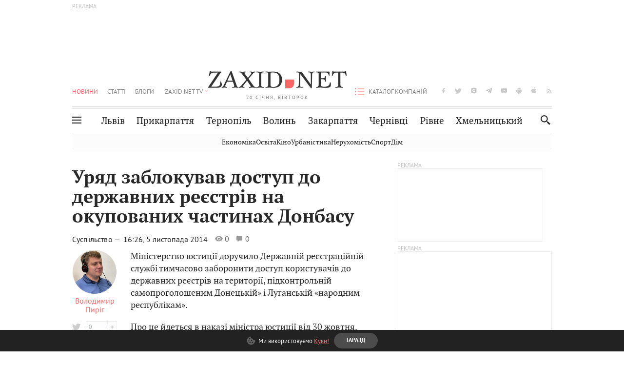

--- FILE ---
content_type: text/html;charset=UTF-8
request_url: https://zaxid.net/uryad_zablokuvav_dostup_do_derzhavnih_reyestriv_na_okupovanih_chastinah_donbasu_n1328998
body_size: 24697
content:
<!DOCTYPE html>
<html xmlns="http://www.w3.org/1999/html" lang="uk">
<head>



<meta charset="utf-8" />
<meta http-equiv="X-UA-Compatible" content="IE=edge,chrome=1" />
<meta name="viewport" content="width=device-width, initial-scale=1, maximum-scale=3" />
<meta name="language" content="uk" />
<meta name="application-name" content="Zaxid.net" />
<meta name="application-url" content="https://zaxid.net" />
<meta property="fb:pages" content="166815976673310" />
<meta name="author" content="Zaxid.net">
<meta name="apple-itunes-app" content="app-id=1016376905" />

    <meta name="robots" content="index, follow, max-image-preview:large, max-snippet:-1, max-video-preview:-1">
    <script data-cfasync="false">
        var dfpTargeting = [
        ['tags', [50953,52456,52423]], 
        
        
        ];
        let newsTargetingTagIds = new Map();
    </script>
	<base href="https://zaxid.net/" />

<title>Уряд заблокував доступ до державних реєстрів на окупованих частинах Донбасу - ZAXID.NET</title>
<meta name="description" content="Міністерство юстиції доручило Державній реєстраційній службі тимчасово заборонити доступ користувачів до державних реєстрів на території, підконтрольній самопроголошеним Донецькій»..." />
<link rel="canonical" href="https://zaxid.net/uryad_zablokuvav_dostup_do_derzhavnih_reyestriv_na_okupovanih_chastinah_donbasu_n1328998" />

<meta property="og:title" content="Уряд заблокував доступ до державних реєстрів на окупованих частинах Донбасу"/>
<meta property="og:description" content="Міністерство юстиції доручило Державній реєстраційній службі тимчасово заборонити доступ користувачів до державних реєстрів на території, підконтрольній самопроголошеним Донецькій»..." />
<meta property="og:type" content="website" />
<meta property="og:site_name" content="ZAXID.NET"/>
<meta property="og:url" content="https://zaxid.net/uryad_zablokuvav_dostup_do_derzhavnih_reyestriv_na_okupovanih_chastinah_donbasu_n1328998"/>
<meta property="og:image" content="https://zaxid.net/resources/custom/logo/logozaxid.png" />

<meta property="fb:app_id" content="112242478865407"/>
<meta property="fb:admins" content="100002197865474"/>
        <link rel="amphtml" href="https://zaxid.net/uryad_zablokuvav_dostup_do_derzhavnih_reyestriv_na_okupovanih_chastinah_donbasu_n1328998/amp">



    <link rel="icon" type="image/png" sizes="32x32" href="https://zaxid.net/favicon-32x32.png">
    <link rel="icon" type="image/png" sizes="16x16" href="https://zaxid.net/favicon-16x16.png">
    <link rel="shortcut icon" href="https://zaxid.net/favicon.ico" />

    <link rel="apple-touch-icon" href="https://zaxid.net/resources/custom/logo/icon.png"/>
    <link rel="apple-touch-icon" sizes="72x72" href="https://zaxid.net/resources/custom/logo/icon-72.png"/>
    <link rel="apple-touch-icon" sizes="114x114" href="https://zaxid.net/resources/custom/logo/icon@2x.png"/>
    <link rel="apple-touch-icon" sizes="144x144" href="https://zaxid.net/resources/custom/logo/icon-72@2x.png"/>

    <link rel="preload" href="https://zaxid.net/assets/fonts/pt_serif/bold/pt_serif-web-bold-webfont.woff2" as="font" crossorigin>
        <link rel="preload" href="https://zaxid.net/assets/fonts/pt_sans/regular/pt_sans-web-regular-webfont.woff2" as="font" crossorigin>
        <link rel="preload" href="https://zaxid.net/assets/fonts/pt_sans/bold/pt_sans-web-bold-webfont.woff2" as="font" crossorigin>
        <link rel="preload" href="https://zaxid.net/assets/fonts/pt_serif/regular/pt_serif-web-regular-webfont.woff2" as="font" crossorigin>
        <link rel="preload" href="https://zaxid.net/assets/fonts/pt_serif/italic/pt_serif-web-italic-webfont.woff2" as="font" crossorigin>


    <script type="5417972f9c91593d0aa63d49-text/javascript"> var isMobileDevice = /Android|webOS|iPhone|iPad|iPod|BlackBerry|IEMobile|Opera Mini/i.test(navigator.userAgent);</script>

<script type="5417972f9c91593d0aa63d49-text/javascript">
    var ontheioParams = {};
</script>

<script async src="https://cdn.onthe.io/io.js/fAlBsBTbbN7w" type="5417972f9c91593d0aa63d49-text/javascript"></script>
<script type="5417972f9c91593d0aa63d49-text/javascript">
    window._io_config = window._io_config || {};
    window._io_config["0.2.0"] = window._io_config["0.2.0"] || [];
</script>


    <link rel="stylesheet" href="https://zaxid.net/stylesheets/styles.min.css?v=26411"/>
        <link rel="stylesheet" href="https://zaxid.net/stylesheets/news.css?v=26411">

    <script data-cfasync="false" src="https://zaxid.net/assets/lib/advUtils.js?v=26411"></script>

    <script data-cfasync="false" src="https://zaxid.net/assets/lib/jquery-3.5.1.min.js?v=26411" ></script>
    <script data-cfasync="false" src="https://zaxid.net/assets/lib/app.js?v=26411"></script>




    <script type="5417972f9c91593d0aa63d49-text/javascript">var N = 3; var ar_duo1 = Math.floor(Math.random() * N + 1);</script>
    <script type="5417972f9c91593d0aa63d49-text/javascript">
        if((navigator.userAgent.match(/iPhone|iPod|iPad/i)) && navigator.userAgent.match(/OS [3,4,5]/i)) {
            document.addEventListener('DOMContentLoaded', function(){
                jQuery("#preloader").remove();
            })
        }
    </script>
<!-- Google Tag Manager -->
<script data-cfasync="false">(function(w,d,s,l,i){w[l]=w[l]||[];w[l].push({'gtm.start':
        new Date().getTime(),event:'gtm.js'});var f=d.getElementsByTagName(s)[0],
        j=d.createElement(s),dl=l!='dataLayer'?'&l='+l:'';j.async=true;j.src=
        'https://www.googletagmanager.com/gtm.js?id='+i+dl;f.parentNode.insertBefore(j,f);
})(window,document,'script','dataLayer','GTM-TTW3N3P');</script>
<!-- End Google Tag Manager --><!--GA4-->
<!-- Google tag (gtag.js) -->
<script async src="https://www.googletagmanager.com/gtag/js" type="5417972f9c91593d0aa63d49-text/javascript"></script>
<script type="5417972f9c91593d0aa63d49-text/javascript">
    window.dataLayer = window.dataLayer || [];
    function gtag(){dataLayer.push(arguments);}
    gtag('js', new Date());

    trackGAPageView('G-2CYR1W8PXV');

    // gtag('config', 'G-2CYR1W8PXV', { 'send_page_view': true });

/*    function trackEventGA4(eventName = '', parameterName = '', parameterValue = '') {
        if (typeof window !== 'undefined' && window.gtag) {
            window.gtag('event', eventName, {
                [parameterName]: parameterValue
            });
        }
    }

    function trackPageView(ga4MeasurementId) {
        if (typeof window !== 'undefined' && window.gtag) {
            window.gtag('event', 'page_view', {
                send_to: ga4MeasurementId
            });
        }
    }*/


    function trackGAPageView(ga4MeasurementId) {
        if (typeof window === 'undefined' || !window.gtag) {
            console.warn('GA4 not initialized or gtag not found.');
            return;
        }

        const MAIN_SITE_ID = 'G-2CYR1W8PXV';
        // Current page info
        const currentUrl = window.location.href;
        const currentPath = window.location.pathname;
        const currentTitle = document.title;


        // Prevent duplicate tracking for the same site
        if (ga4MeasurementId && ga4MeasurementId !== MAIN_SITE_ID) {
            console.log("GA track - ga4MeasurementId ", ga4MeasurementId);
            // Track for a specific site
            window.gtag('config', ga4MeasurementId, {'send_page_view': false});
            window.gtag('event', 'page_view', {
                send_to: ga4MeasurementId,
                page_path: currentPath,
                page_location: currentUrl,
                page_title: currentTitle
            });
        }

        // Delayed tracking for the main site to avoid merging
        setTimeout(() => {
            // Track for the main site
            console.log("GA track - MAIN_SITE_ID ", MAIN_SITE_ID);
            window.gtag('config', MAIN_SITE_ID, {'send_page_view': false});
            window.gtag('event', 'page_view', {
                send_to: MAIN_SITE_ID,
                page_path: currentPath,
                page_location: currentUrl,
                page_title: currentTitle
            });
        }, 200);
    }
</script>
<!-- End GA4 Code --><script type="5417972f9c91593d0aa63d49-text/javascript">
    // When you call the event tracking, the analytics will connect automatically
    // since the main script is already integrated with the main analytics.
    </script>
    <script type="application/ld+json">
        {"@context":"http://schema.org","@type":"BreadcrumbList","itemListElement":[{"@type":"ListItem","position":1,"name":"Zaxid.net","item":{"@type":"Thing","@id":"https://zaxid.net/"}},{"@type":"ListItem","position":2,"name":"Суспільство","item":{"@type":"Thing","@id":"https://zaxid.net/novini_lvova_tag50956/"}},{"@type":"ListItem","position":3,"name":"Уряд заблокував доступ до державних реєстрів на окупованих частинах Донбасу"}]}
    </script>
    <script type="application/ld+json">
          [{"@context":"https://schema.org","@type":"NewsArticle","headline":"Уряд заблокував доступ до державних реєстрів на окупованих частинах Донбасу","mainEntityOfPage":{"@type":"WebPage","@id":"https://zaxid.net/uryad_zablokuvav_dostup_do_derzhavnih_reyestriv_na_okupovanih_chastinah_donbasu_n1328998"},"image":["https://zaxid.net/images/zaxidnet-logo.png"],"datePublished":"2014-11-05T16:26:00+02:00","dateModified":"2018-04-21T13:24:51+03:00","author":{"@type":"Person","name":"Володимир Пиріг"},"publisher":{"@type":"NewsMediaOrganization","logo":{"@type":"ImageObject","url":"https://zaxid.net/images/logo-2x.png"},"name":"Zaxid.net"}},{"@context":"https://schema.org","@type":"WebPage","url":"https://zaxid.net/uryad_zablokuvav_dostup_do_derzhavnih_reyestriv_na_okupovanih_chastinah_donbasu_n1328998","name":"Уряд заблокував доступ до державних реєстрів на окупованих частинах Донбасу","publisher":{"@type":"NewsMediaOrganization","logo":{"@type":"ImageObject","url":"https://zaxid.net/images/logo-2x.png"},"name":"Zaxid.net"},"mainEntityOfPage":"https://zaxid.net/uryad_zablokuvav_dostup_do_derzhavnih_reyestriv_na_okupovanih_chastinah_donbasu_n1328998"}]
    </script>

<link rel="preconnect" href="https://membrana-cdn.media/" crossorigin>
<link rel="dns-prefetch" href="https://membrana-cdn.media/">

<script type="5417972f9c91593d0aa63d49-text/javascript">
    (function () {

        var ljs = function(url) {
            var script = document.createElement('script');
            document.head.appendChild(script);
            script.async = true;
            script.src = url;
        };

        var el = function () {
            document.removeEventListener('scroll', el, true);

            ljs('https://cdn.membrana.media/zxd/ym.js');

            window.notsyCmd = window.notsyCmd || [];
            window.notsyCmd.push(function () {
                window.notsyInit({
                    'pageVersionAutodetect': true,
                    'videoParams': {
                        'isStickyModeDisabled': window.innerWidth < 640}
                });
            });

        }
        if(window.innerWidth > 640){
            el();
        } else {
            document.addEventListener('scroll', el, true);
        }

    })();

    if(window.innerWidth < 640){
        window.notsyAdVideo = window.notsyAdVideo || {q:[]};
        window.notsyAdVideo.q.push(function() {
            window.notsyAdVideo.setStickyModeEnabled('ZXD_VIDEO', false);
        });
    }
</script>    <style>
        .nts-ad {display: flex; flex-direction: column; align-items: center; justify-content: center}
        .nts-ad-h90 {min-height: 90px}
        .nts-ad-h150 {min-height: 150px}
        .nts-ad-h280 {min-height: 280px}
        .nts-ad-h600 {min-height: 600px}
    </style>

    <link rel="manifest" href="https://zaxid.net/manifest.json">
    <script async src="//get.optad360.io/sf/60b5d778-956a-4a25-aaf1-d4e905ebb93e/plugin.min.js" type="5417972f9c91593d0aa63d49-text/javascript"></script>

</head>
<body class=" branding">
<script type="5417972f9c91593d0aa63d49-text/javascript">
    if(window.innerWidth < 640){
        let gptScriptInited = false;
        window.addEventListener('scroll', function () {
            if (gptScriptInited || window.scrollY < 15) return false;
            gptScriptInited = true;
            initGptScript();
        });
    } else {
        initGptScript();
    }


    function initGptScript() {
        window.googletag = window.googletag || {};
        window.googletag.cmd = window.googletag.cmd || [];
        (function() {
            let gads = document.createElement('script');
            gads.async = true;
            gads.type = 'text/javascript';
            gads.src = 'https://securepubads.g.doubleclick.net/tag/js/gpt.js';
            let node = document.getElementsByTagName('script')[0];
            node.parentNode.insertBefore(gads, node);
        })();
    }

</script>
<!-- Google Tag Manager (noscript) -->
<noscript><iframe src="https://www.googletagmanager.com/ns.html?id=GTM-TTW3N3P"
                  height="0" width="0" style="display:none;visibility:hidden"></iframe></noscript>
<!-- End Google Tag Manager (noscript) -->


<script type="5417972f9c91593d0aa63d49-text/javascript">
    if((navigator.userAgent.match(/iPhone|iPod|iPad/i)) && navigator.userAgent.match(/OS [3,4,5]/i)) {
           document.write("<div id='preloader'>&nbsp;</div>");
    }

</script>

<div class="outer-wrap">
    <div class="inner-wrap">
    	
<nav id="mobileNavContainer" class="mobile_nav">
    <script data-cfasync="false">
        if(window.innerWidth >= 990){
            document.getElementById('mobileNavContainer').remove();
        }
    </script>
		<ul class="cities-list">
					<li>
						<a href="https://zaxid.net/novini_lvova_tag50956/">Львів</a>
					</li>
					<li>
						<a href="https://zaxid.net/publikatsiyi_tag52457/">Публікації</a>
					</li>
					<li>
						<a href="https://slovko.zaxid.net/">Словко</a>
					</li>
					<li>
						<a href="https://zaxid.net/kultura_tag51419/">Культура</a>
					</li>
					<li>
						<a href="https://zaxid.net/ekonomika_tag50809/">Економіка</a>
					</li>
					<li>
						<a href="https://zaxid.net/retsepti_retsept_tag55691/">Рецепти</a>
					</li>
					<li>
						<a href="https://zaxid.net/zdorovya_tag54651/">Здоров'я</a>
					</li>
					<li>
						<a href="https://zaxid.net/kino_tag44329/">Кіно</a>
					</li>
					<li>
						<a href="https://zaxid.net/dim_tag53473/">Дім</a>
					</li>
					<li>
						<a href="https://zaxid.net/sport_tag50812/">Спорт</a>
					</li>
					<li>
						<a href="https://zaxid.net/krayeznavstvo_tag59676/">Краєзнавство</a>
					</li>
					<li>
						<a href="https://zaxid.net/osvita_tag50832/">Освіта</a>
					</li>
					<li>
						<a href="https://zaxid.net/neruhomist_tag52919/">Нерухомість</a>
					</li>
		</ul>

    <ul class="list" id="mobile-menu-list">


            		
            		
            		
            		
					<li>
						<a href="https://zaxid.net/news/">Новини</a>
					</li>
            		
            		
            		
            		
					<li>
						<a href="https://zaxid.net/statti_tag50974/">Статті</a>
					</li>
            		
            		
            		
            		
					<li>
						<a href="https://zaxid.net/blogi_tag50977/">Блоги</a>
					</li>
            		
            		
            		
            		
					<li>
						<a href="https://zaxid.net/anonsi_tag50821/">Анонси</a>
					</li>
            		
            		
            		
            		
					<li>
						<a href="https://zaxid.net/video/">ZAXID.NET TV</a>
					</li>

        <li>
            <a href="https://zaxid.net/catalog/">Каталог компаній</a>
        </li>

            		
            		
            		
            		
					<li>
						<a href="https://zaxid.net/novini_lvova_tag50956/">Львів</a>
					</li>
            		
            		
            		
            		
					<li>
						<a href="https://zaxid.net/novini_ivanofrankivska_tag51205/">Прикарпаття</a>
					</li>
            		
            		
            		
            		
					<li>
						<a href="https://zaxid.net/novini_ternopolya_ternopil_tag51474/">Тернопіль</a>
					</li>
            		
            		
            		
            		
					<li>
						<a href="https://zaxid.net/novini_volini_tag51198/">Волинь</a>
					</li>
            		
            		
            		
            		
					<li>
						<a href="https://zaxid.net/novini_zakarpattya_tag51212/">Закарпаття</a>
					</li>
            		
            		
            		
            		
					<li>
						<a href="https://zaxid.net/novini_chernivtsiv_tag51400/">Чернівці</a>
					</li>
            		
            		
            		
            		
					<li>
						<a href="https://zaxid.net/novini_rivnogo_tag51450/">Рівне</a>
					</li>
            		
            		
            		
            		
					<li>
						<a href="https://zaxid.net/novini_khmelnytskoho_tag53143/">Хмельницький</a>
					</li>
    </ul>
</nav>


<header>
    <div class="container">
            <style>
                @media screen and (min-width: 1024px) {
                    #header_advt-wrapper{
                        height: 120px;
                    }
                }
            </style>
            <div class="row" id='header_advt-wrapper'>
                <div class="col-12">
                <span class="top_banner">
	                <span id="header_advt">
<div class="nts-ad nts-ad-h90 adv-before-label">
    <div class="ZXD_ATC_970" id="ZXD_ATC_970"></div>
</div>

<script type="5417972f9c91593d0aa63d49-text/javascript">
if (advUtils.advCore.core.isLargerThan(1023)) {
    advUtils.advDelayLoad(function () {
        advUtils.advCore.core.defineDfpSlot({
            "name": "/56301415/ZXD_ATC_970",
            "sizes": [[728, 90], [970, 90]],
            "id": "ZXD_ATC_970",
            "targeting": dfpTargeting,
            "callback": function (e) {

            }
        });

        googletag.cmd.push(function () {
            googletag.display("ZXD_ATC_970");
        });
    });
}

</script>	                </span>
                </span>
                </div>
            </div>
        <div class="row">
            <div class="col-12">
                <div id="hide_show_menu_container" class="hide_show_menu">
                    <script data-cfasync="false">
                        if(window.innerWidth >= 990){
                            document.getElementById('hide_show_menu_container').remove();
                        }
                    </script>
                    <div class="hide_show_menu_icon"></div>
                    <div class="ring"></div>
                </div>
                <div class="logo">
                    <a href="https://zaxid.net" class="main_logo">ZAXID NET</a>
                    <span class="date">20 СІЧНЯ, ВІВТОРОК</span>
                </div>
                <nav id="navCategoryContainer" class="category">
                    <script data-cfasync="false">
                        if(window.innerWidth < 990){
                            document.getElementById('navCategoryContainer').remove();
                        }
                    </script>
                    <ul class="list">



                                    <li class="active ">
                                        <a href="https://zaxid.net/news/">Новини                                        </a>
                                    </li>



                                    <li class=" ">
                                        <a href="https://zaxid.net/statti_tag50974/">Статті                                        </a>
                                    </li>



                                    <li class=" ">
                                        <a href="https://zaxid.net/blogi_tag50977/">Блоги                                        </a>
                                    </li>



                                    <li class=" ">
                                        <a href="https://zaxid.net/anonsi_tag50821/">Анонси                                        </a>
                                    </li>



                                    <li class=" has_child">
                                        <a href="https://zaxid.net/video/">ZAXID.NET TV                                        </a>
                                            <ul class="list">
                                                        <li>
                                                            <a href="https://zaxid.net/chorne_i_bile_tag53300/">«Чорне і біле»</a>
                                                        </li>
                                                        <li>
                                                            <a href="https://zaxid.net/zaxidnet_live_tag53085/">ZAXID.NET LIVE</a>
                                                        </li>
                                                        <li>
                                                            <a href="https://zaxid.net/ragulive_tag53088/">РАГУlive</a>
                                                        </li>
                                                        <li>
                                                            <a href="https://zaxid.net/reportazhi_tag52462/">Репортажі</a>
                                                        </li>
                                                        <li>
                                                            <a href="https://zaxid.net/stinka_na_stinku_tag53301/">Стінка на стінку</a>
                                                        </li>
                                                        <li>
                                                            <a href="https://zaxid.net/shho_ne_tak_tag53171/">Що не так?</a>
                                                        </li>
                                                        <li>
                                                            <a href="https://zaxid.net/tilki_u_lvovi_tag53209/">Тільки у Львові</a>
                                                        </li>
                                                        <li>
                                                            <a href="https://zaxid.net/mandrivki_lvivshhinoyu_tag53089/">Мандрівки Львівщиною</a>
                                                        </li>
                                                        <li>
                                                            <a href="https://zaxid.net/adrenalin_tag53151/">Адреналін</a>
                                                        </li>
                                                        <li>
                                                            <a href="https://zaxid.net/zaxidnet_novini_tag59748/">ZAXID.NET Новини</a>
                                                        </li>
                                                        <li>
                                                            <a href="https://zaxid.net/zaxidfezt_tag42833/">Zaxidfest</a>
                                                        </li>
                                                        <li>
                                                            <a href="https://zaxid.net/zaxidnet_tag50948/">ZAXID.NET</a>
                                                        </li>
                                            </ul>
                                    </li>
                    </ul>
                </nav>
                <ul id="soc_list_container" class="list soc_list">
                    <script data-cfasync="false">
                        if(window.innerWidth < 990){
                            document.getElementById('soc_list_container').remove();
                        }
                    </script>
                    <li class="facebook">
                        <a href="https://www.facebook.com/ZaxidNet" target="_blank">facebook</a>
                    </li>
                    <li class="twitter">
                        <a href="https://twitter.com/ZaxidNet" target="_blank">twitter</a>
                    </li>
                    <li class="instagram">
                        <a href="https://instagram.com/zaxid_net?igshid=1bx9w45yhwvue" target="_blank">instagram</a>
                    </li>
                    <li class="telegram">
                        <a href="https://t.me/zaxidnet" target="_blank">telegram</a>
                    </li>
                    <li class="youtube">
                        <a href="https://www.youtube.com/@lviv24" target="_blank">youtube</a>
                    </li>
                    <li class="android">
                        <a href="https://play.google.com/store/apps/details?id=ua.com.tv24.zaxidnet" target="_blank">android</a>
                    </li>
                    <li class="ios">
                        <a href="https://itunes.apple.com/us/app/zaxid.net/id1016376905?l=uk&ls=1&mt=8" target="_blank">ios</a>
                    </li>
                    <li class="rss">
                        <a href="https://zaxid.net/home/showRss.do" target="_blank">rss</a>
                    </li>
                </ul>

                <nav id="company-catalog-header" class="category company-catalog">
                    <script data-cfasync="false">
                        if(window.innerWidth < 990){
                            document.getElementById('company-catalog-header').remove();
                        }
                    </script>
                    <ul class="list">
                        <li class="">
                            <a href="https://zaxid.net/catalog/">Каталог компаній</a>
                        </li>
                    </ul>
                </nav>

            </div>
        </div>
        <div class="row ">
            <div class="col-12 bottom-menu">

                <div class="hide_show_menu">
                    <div class="hide_show_menu_icon"></div>
                    <div class="ring"></div>
                </div>


                <nav id="main-nav-container" class="main-nav">
                    <script data-cfasync="false">
                        if(window.innerWidth < 990){
                            document.getElementById('main-nav-container').remove();
                        }
                    </script>
                        <ul class="list">
                                    <li class=" l2menu-16">
                                        <a href="https://zaxid.net/novini_lvova_tag50956/">Львів</a>
                                    </li>
                                    <li class=" l2menu-59">
                                        <a href="https://zaxid.net/novini_ivanofrankivska_tag51205/">Прикарпаття</a>
                                    </li>
                                    <li class=" l2menu-60">
                                        <a href="https://zaxid.net/novini_ternopolya_ternopil_tag51474/">Тернопіль</a>
                                    </li>
                                    <li class=" l2menu-61">
                                        <a href="https://zaxid.net/novini_volini_tag51198/">Волинь</a>
                                    </li>
                                    <li class=" l2menu-62">
                                        <a href="https://zaxid.net/novini_zakarpattya_tag51212/">Закарпаття</a>
                                    </li>
                                    <li class=" l2menu-63">
                                        <a href="https://zaxid.net/novini_chernivtsiv_tag51400/">Чернівці</a>
                                    </li>
                                    <li class=" l2menu-65">
                                        <a href="https://zaxid.net/novini_rivnogo_tag51450/">Рівне</a>
                                    </li>
                                    <li class=" l2menu-68">
                                        <a href="https://zaxid.net/novini_khmelnytskoho_tag53143/">Хмельницький</a>
                                    </li>
                        </ul>
                </nav>


                <div class="b_search" id="search">
                    <form action="search/search.do" method="get" role="search" id="searchform">
                        <div class="hd-search-box">
                            <input type="text" onfocus="if (!window.__cfRLUnblockHandlers) return false; if(this.value=='пошук')this.value=''" onblur="if (!window.__cfRLUnblockHandlers) return false; if(this.value=='')this.value='пошук'" value="пошук" name="searchValue" class="hd-search-input" autocomplete="off" autofocus placeholder="Пошук" id="esearch" onkeyup="if (!window.__cfRLUnblockHandlers) return false; javascript: siteSearch_keyup(this.value);" data-cf-modified-5417972f9c91593d0aa63d49-="" />
                        </div>
                        <span class="icon-cancel"></span>
                        <input type="submit" value="search" class="hd-search-submit">
                    </form>
                    <button title="Пошук" class="search_icon">
                        <img class="icon" src="https://zaxid.net/images/icons/search.svg" alt="">
                    </button>
<div style="display:inline;" id="aazone.siteSearch_tagsZone"><!-- @end of zone [siteSearch_tagsZone]@ --></div>                </div>

                <nav class="toggled">
                    <ul class="cities-list">
                            <li>
                                <a href="https://zaxid.net/novini_ivanofrankivska_tag51205/">Івано-Франківськ</a>
                            </li>
                            <li>
                                <a href="https://zaxid.net/novini_ternopolya_ternopil_tag51474/">Тернопіль</a>
                            </li>
                            <li>
                                <a href="https://zaxid.net/novini_volini_tag51198/">Волинь</a>
                            </li>
                            <li>
                                <a href="https://zaxid.net/novini_zakarpattya_tag51212/">Закарпаття</a>
                            </li>
                            <li>
                                <a href="https://zaxid.net/novini_rivnogo_tag51450/">Рівне</a>
                            </li>
                            <li>
                                <a href="https://zaxid.net/novini_lvova_tag50956/">Львів</a>
                            </li>
                            <li>
                                <a href="https://zaxid.net/novini_chernivtsiv_tag51400/">Чернівці</a>
                            </li>
                            <li>
                                <a href="https://zaxid.net/sheptitskiy__chervonograd_tag48789/">Шептицький</a>
                            </li>
                            <li>
                                <a href="https://zaxid.net/striy_tag45897/">Стрий</a>
                            </li>
                            <li>
                                <a href="https://zaxid.net/drogobich_tag44105/">Дрогобич</a>
                            </li>
                            <li>
                                <a href="https://zaxid.net/novini_khmelnytskoho_tag53143/">Хмельницький</a>
                            </li>
                            <li>
                                <a href="https://zaxid.net/vinnitsya_tag52640/">Вінниця</a>
                            </li>
                    </ul>

                    <ul class="category-list">
                            <li>
                                <a href="https://zaxid.net/publikatsiyi_tag52457/">Публікації</a>
                            </li>
                            <li>
                                <a href="https://zaxid.net/avto_tag54882/">Авто</a>
                            </li>
                            <li>
                                <a href="https://slovko.zaxid.net/">Словко</a>
                            </li>
                            <li>
                                <a href="https://zaxid.net/kultura_tag51419/">Культура</a>
                            </li>
                            <li>
                                <a href="https://zaxid.net/svit_tag50962/">Світ</a>
                            </li>
                            <li>
                                <a href="https://zaxid.net/ekonomika_tag50809/">Економіка</a>
                            </li>
                            <li>
                                <a href="https://zaxid.net/retsepti_retsept_tag55691/">Рецепти</a>
                            </li>
                            <li>
                                <a href="https://zaxid.net/zdorovya_tag54651/">Здоров'я</a>
                            </li>
                            <li>
                                <a href="https://zaxid.net/kino_tag44329/">Кіно</a>
                            </li>
                            <li>
                                <a href="https://zaxid.net/dim_tag53473/">Дім</a>
                            </li>
                            <li>
                                <a href="https://zaxid.net/sport_tag50812/">Спорт</a>
                            </li>
                            <li>
                                <a href="https://zaxid.net/krayeznavstvo_tag59676/">Краєзнавство</a>
                            </li>
                            <li>
                                <a href="https://zaxid.net/foto_tag51718/">Фото</a>
                            </li>
                            <li>
                                <a href="https://zaxid.net/osvita_tag50832/">Освіта</a>
                            </li>
                            <li>
                                <a href="https://zaxid.net/neruhomist_tag52919/">Нерухомість</a>
                            </li>
                            <li>
                                <a href="https://zaxid.net/domashni_tvarini_domashni_ulyublentsi_petz_tag56377/">Домашні тварини</a>
                            </li>
                    </ul>
                </nav>

            </div>
        </div>
            <div class="tags-list-wrapper desktop" id="level5-menu-wrapper">
                <div class="tags-list">
                            <a href="https://zaxid.net/ekonomika_tag50809/">Економіка</a>
                            <a href="https://zaxid.net/osvita_tag50832/">Освіта</a>
                            <a href="https://zaxid.net/kino_tag44329/">Кіно</a>
                            <a href="https://zaxid.net/urbanistika_tag52880/">Урбаністика</a>
                            <a href="https://zaxid.net/neruhomist_tag52919/">Нерухомість</a>
                            <a href="https://zaxid.net/sport_tag50812/">Спорт</a>
                            <a href="https://zaxid.net/dim_tag53473/">Дім</a>
                </div>
            </div>
    </div>
</header>
    <div class="tags-list-wrapper mobile" id="level5-menu-wrapper">
        <div class="tags-list">
                    <a href="https://zaxid.net/ekonomika_tag50809/">Економіка</a>
                    <a href="https://zaxid.net/osvita_tag50832/">Освіта</a>
                    <a href="https://zaxid.net/kino_tag44329/">Кіно</a>
                    <a href="https://zaxid.net/urbanistika_tag52880/">Урбаністика</a>
                    <a href="https://zaxid.net/neruhomist_tag52919/">Нерухомість</a>
                    <a href="https://zaxid.net/sport_tag50812/">Спорт</a>
                    <a href="https://zaxid.net/dim_tag53473/">Дім</a>
        </div>
    </div>



    <div id="mobile-branding" class="adv-before-label" style="display: none">
        <div id="div-gpt-ad-1479133527799-0" style="width:1px; height:1px; position: absolute;"></div>
    </div>

		<div class="breadcrumbs-hide" style="display: none">
    <ol itemscope itemtype="http://schema.org/BreadcrumbList">
        <li itemprop="itemListElement" itemscope
            itemtype="http://schema.org/ListItem">
            <a itemprop="item" href="https://zaxid.net">
                <span itemprop="name">ZAXID.NET</span></a>
            <meta itemprop="position" content="1"/>
        </li>
            <li itemprop="itemListElement" itemscope
                itemtype="http://schema.org/ListItem">
                <a itemprop="item"
                   href="https://zaxid.net/news/">
                    <span itemprop="name">Новини</span></a>
                <meta itemprop="position" content="2"/>
            </li>
            <li itemprop="itemListElement" itemscope
                itemtype="http://schema.org/ListItem">
                <a itemprop="item"
                   href="https://zaxid.net/suspilstvo_tag52456/">
                    <span itemprop="name">Суспільство</span></a>
                <meta itemprop="position" content="3"/>
            </li>
    </ol>
</div><!-- template defaultNews -->
<section class="no_mobile_right_col">
    <div class="container">
        <div class="row">
            <div class="col-9 w50 next-article-place">
                <div class="article_news next-article">
                    <article  id="ontheioViewTacking" class="ontheioViewTacking"  >
<div class="article_wrap no_m_right">
	<h1 class="title" id="newsName">Уряд заблокував доступ до державних реєстрів на окупованих частинах Донбасу</h1>
	<h2 class="desc" id="newsShortName"></h2>
	<div class="info_wrap">
                    <div class="news_author">
                        <a href="https://zaxid.net/blogger/volodimir_pirig_u28385/"
                           style="background: url('https://zaxid.net/resources/img/avatars/201405/28385.jpg');" class="photo_link big_avtor">
                            <img src="https://zaxid.net/images/round_blog_big.png" alt="Володимир Пиріг фото" class="photo">
                        </a>
                    </div>
                    <div class="news_author_info">
                        <a class="author_name" href="https://zaxid.net/blogger/volodimir_pirig_u28385/">Володимир Пиріг</a>
                                <div class="tag_n_time">
                <a href="https://zaxid.net/suspilstvo_tag52456/" class="category">Суспільство — </a>


            <time datetime="2014-11-05T16:26:00+02:00" class="date">    16:26,
    5 листопада
    2014
</time>
        </div>


        <span id="views-counter-1328998" class="views_count">0</span>
        <span id="comments_count-1328998" class="comments_count">0</span>

        <div class="news_mobile_counters_container">
            <span id="views-counter-mobile-1328998" class="views_count">0</span>
            <span id="comments_count_mobile-1328998" class="comments_count">0</span>
        </div>

                    </div>


	</div>

</div>
<script type="5417972f9c91593d0aa63d49-text/javascript">
	document.addEventListener("DOMContentLoaded", function () {
		function commentCountChecker() {
			$.getJSON("https://smap.luxnet.ua/api/getCommentCount?site=zaxidnet&url=https://zaxid.net/uryad_zablokuvav_dostup_do_derzhavnih_reyestriv_na_okupovanih_chastinah_donbasu_n1328998", function (data) {
					document.getElementById('comments_count-1328998').innerText = data['comment_count'];
					if ((data['comment_count'] - 0) > 1) {
						$.getJSON('news/updateFBData.ajx?newsId=1328998', function () {
						});
					}
			});
			window.removeEventListener("scroll", commentCountChecker);
		}

		window.addEventListener("scroll", commentCountChecker);
	});
</script>                        <div class="article_wrap sticky_wrap news_content">
                            <div class="sticky_left">
                    <div class="news_author">
                        <a href="https://zaxid.net/blogger/volodimir_pirig_u28385/"
                           style="background: url('https://zaxid.net/resources/img/avatars/201405/28385.jpg');" class="photo_link big_avtor">
                            <img src="https://zaxid.net/images/round_blog_big.png" alt="Володимир Пиріг фото" class="photo">
                        </a>
                    </div>
                    <div class="news_author_info">
                        <a class="author_name" href="https://zaxid.net/blogger/volodimir_pirig_u28385/">Володимир Пиріг</a>
                                <div class="tag_n_time">
                <a href="https://zaxid.net/suspilstvo_tag52456/" class="category">Суспільство — </a>


            <time datetime="2014-11-05T16:26:00+02:00" class="date">    16:26,
    5 листопада
    2014
</time>
        </div>


        <span id="views-counter-1328998" class="views_count">0</span>
        <span id="comments_count-1328998" class="comments_count">0</span>

        <div class="news_mobile_counters_container">
            <span id="views-counter-mobile-1328998" class="views_count">0</span>
            <span id="comments_count_mobile-1328998" class="comments_count">0</span>
        </div>

                    </div>




<div class="soc_list_for_news desktop_mode">
    <ul class="list">
        <li class="twitter">
            <a onclick="if (!window.__cfRLUnblockHandlers) return false; socialPlugin.socialShareOpenWindow('https://twitter.com/share?text=%D0%A3%D1%80%D1%8F%D0%B4%20%D0%B7%D0%B0%D0%B1%D0%BB%D0%BE%D0%BA%D1%83%D0%B2%D0%B0%D0%B2%20%D0%B4%D0%BE%D1%81%D1%82%D1%83%D0%BF%20%D0%B4%D0%BE%20%D0%B4%D0%B5%D1%80%D0%B6%D0%B0%D0%B2%D0%BD%D0%B8%D1%85%20%D1%80%D0%B5%D1%94%D1%81%D1%82%D1%80%D1%96%D0%B2%20%D0%BD%D0%B0%20%D0%BE%D0%BA%D1%83%D0%BF%D0%BE%D0%B2%D0%B0%D0%BD%D0%B8%D1%85%20%D1%87%D0%B0%D1%81%D1%82%D0%B8%D0%BD%D0%B0%D1%85%20%D0%94%D0%BE%D0%BD%D0%B1%D0%B0%D1%81%D1%83&url=https%3A%2F%2Fzaxid.net%2Furyad_zablokuvav_dostup_do_derzhavnih_reyestriv_na_okupovanih_chastinah_donbasu_n1328998');" target="blank" id="soc_counter_tw_176888563" class="soc_counter_tw_176888563" data-cf-modified-5417972f9c91593d0aa63d49-="">0</a>
        </li>
        <li class="facebook">
            <a onclick="if (!window.__cfRLUnblockHandlers) return false; socialPlugin.socialShareOpenWindow('https://www.facebook.com/sharer/sharer.php?u=https%3A%2F%2Fzaxid.net%2Furyad_zablokuvav_dostup_do_derzhavnih_reyestriv_na_okupovanih_chastinah_donbasu_n1328998');" target="blank" id="soc_counter_fb_176888563" class="soc_counter_fb_176888563" data-cf-modified-5417972f9c91593d0aa63d49-="">0</a>
        </li>
        <li class="telegram">
            <a onclick="if (!window.__cfRLUnblockHandlers) return false; socialPlugin.socialShareOpenWindow('https://t.me/share/url?url=https%3A%2F%2Fzaxid.net%2Furyad_zablokuvav_dostup_do_derzhavnih_reyestriv_na_okupovanih_chastinah_donbasu_n1328998&text=%D0%A3%D1%80%D1%8F%D0%B4%20%D0%B7%D0%B0%D0%B1%D0%BB%D0%BE%D0%BA%D1%83%D0%B2%D0%B0%D0%B2%20%D0%B4%D0%BE%D1%81%D1%82%D1%83%D0%BF%20%D0%B4%D0%BE%20%D0%B4%D0%B5%D1%80%D0%B6%D0%B0%D0%B2%D0%BD%D0%B8%D1%85%20%D1%80%D0%B5%D1%94%D1%81%D1%82%D1%80%D1%96%D0%B2%20%D0%BD%D0%B0%20%D0%BE%D0%BA%D1%83%D0%BF%D0%BE%D0%B2%D0%B0%D0%BD%D0%B8%D1%85%20%D1%87%D0%B0%D1%81%D1%82%D0%B8%D0%BD%D0%B0%D1%85%20%D0%94%D0%BE%D0%BD%D0%B1%D0%B0%D1%81%D1%83');" target="blank" id="soc_counter_tel_176888563" class="soc_counter_tel_176888563" data-cf-modified-5417972f9c91593d0aa63d49-="">0</a>
        </li>
    </ul>
</div>

<script type="5417972f9c91593d0aa63d49-text/javascript">
        if(window.innerWidth > 768){
            // just fixed error
        }
</script>



                            </div>



                            <div class="article_wrap_main_content">





<div id="newsSummary" class="newsSummary1328998">
    <p>Міністерство юстиції доручило Державній реєстраційній службі тимчасово заборонити доступ користувачів до державних реєстрів на території, підконтрольній самопроголошеним Донецькій» і Луганській «народним республікам».</p>
<style>
    @media (max-width: 640px) {
        #mobileBrandingPlace1328998 {
            min-height: 180px !important;
            z-index: 9;
        }

        .simple_marketplace_news_list #mobileBranding1328998{
            margin: 0!important;
        }

        .mobile-branding-wrapper {
            display: flex;
            align-items: center;
            aspect-ratio: 1/0.93;
        }
    }
</style>
<div class="mobile-branding-wrapper">
 <div class="mobileBrandingPlace" id="mobileBrandingPlace1328998"></div>
 <div class="mobileBrandingMockPlace" id="div-gpt-ad-1667572360363-0-1328998" style="min-width: 300px; min-height: 250px; display: none;"></div>
</div>
<div id="desktopVideoAdvWrapper1328998"></div>
<p>Про це йдеться в наказі міністра юстиції від 30 жовтня.</p>
<p>Відповідні заходи застосовуються з метою забезпечення захисту прав і законних інтересів фізичних та юридичних осіб у зв'язку з ситуацією, що склалася в Донецькій і Луганській областях.</p>
<p>Згідно з наказом державному підприємству «Інформаційний центр» Мін'юсту доручається до закінчення антитерористичної операції припинити доступ користувачів до реєстру обтяжень рухомого майна, реєстру речових прав на нерухоме майно, спадкового реєстру, єдиного реєстру виконавчих проваджень, реєстру актів цивільного стану громадян, єдиного держреєстру осіб, які вчинили корупційні правопорушення.</p>
<p>«Укрдержреєстру» доручається припинити доступ користувачів до Єдиного державного реєстру юридичних осіб та фізичних осіб-підприємців.</p>
<p>Роботу реєстрів буде припинено на території Луганської області в Антрацитівському, Краснодонському, Лутугинському, Перевальському, Слов'яносербському, Свердловському, Станично-Луганському районах, у містах Алчевськ, Антрацит, Брянка, Кіровськ, Красний Луч, Краснодон, Луганськ, Первомайськ, Ровеньки, Свердловськ, Стаханов.</p>
<p>У Донецькій області реєстри будуть заблоковані в Амвросіївському, Мар'їнському, Новоазовському, Старобешівському, Тельманівському, Шахтарському, Ясинуватському районах, в містах Горлівка, Докучаєвськ, Донецьк, Жданівка, Кіровське, Макіївка, Єнакієве, Сніжне, Харцизьк, Ясинувата, Торез, Шахтарськ.</p>
</div>

<script type="5417972f9c91593d0aa63d49-text/javascript">
    window.withoutBranding = false;
</script>

                                <div class="text_error">Якщо Ви виявили помилку на цій сторінці, виділіть її та
                                    натисніть
                                    Ctrl+Enter
                                </div>
<div id="tags_wrapper_1328998" class="tags_wrapper">
    <div class="tags_item_list">
            <ul class="list tags_list adv-destroy">
                        <li>
                            <a href="https://zaxid.net/ato_tag52423/">АТО</a>
                        </li>
            </ul>

            <p class="show-all">
                показати всі
                <span>приховати</span>
            </p>
    </div>
</div>




                            </div>
                            <script type="5417972f9c91593d0aa63d49-text/javascript">
                                window.viewCounterObj = window.viewCounterObj || {};
                                viewCounterObj['1328998'] = '1328998';

                                window.newsWithoutAdvObj = window.newsWithoutAdvObj || {};
                                newsWithoutAdvObj['1328998'] = 'false';
                            </script>


        <div class="facebook-comments" style="min-height: 180px">
<style>
    .comments-skeleton {
        padding: 20px;
        background: #f8f9fa;
        border-radius: 8px;
        margin-bottom: 16px;
        animation: skeleton-pulse 1.5s ease-in-out infinite alternate;
    }

    .comments-skeleton .skeleton-item {
        margin-bottom: 24px;
    }

    .comments-skeleton .skeleton-header {
        display: flex;
        align-items: center;
        margin-bottom: 12px;
    }

    .comments-skeleton .skeleton-avatar {
        width: 40px;
        height: 40px;
        border-radius: 50%;
        background: #e9ecef;
        margin-right: 12px;
        flex-shrink: 0;
    }

    .comments-skeleton .skeleton-name {
        height: 16px;
        background: #e9ecef;
        border-radius: 4px;
        width: 120px;
    }

    .comments-skeleton .skeleton-text {
        height: 14px;
        background: #e9ecef;
        border-radius: 4px;
        margin-bottom: 8px;
    }

    .comments-skeleton .skeleton-text:nth-child(1) { width: 100%; }
    .comments-skeleton .skeleton-text:nth-child(2) { width: 85%; }
    .comments-skeleton .skeleton-text:nth-child(3) { width: 60%; }

    .comments-skeleton .skeleton-form {
        margin-bottom: 24px;
        padding-bottom: 20px;
        border-bottom: 1px solid #e9ecef;
    }

    .comments-skeleton .skeleton-textarea {
        height: 100px;
        background: #e9ecef;
        border-radius: 6px;
        margin-bottom: 12px;
        width: 100%;
    }

    .comments-skeleton .skeleton-button {
        height: 36px;
        background: #e9ecef;
        border-radius: 6px;
        width: 100%;
    }

    .comments-skeleton .skeleton-reply {
        margin-left: 52px;
        margin-top: 16px;
        padding-left: 16px;
        border-left: 2px solid #e9ecef;
        display: none;
    }

    .comments-skeleton .skeleton-reply .skeleton-avatar {
        width: 32px;
        height: 32px;
    }

    @keyframes skeleton-pulse {
        0% { opacity: 0.6; }
        100% { opacity: 1; }
    }

    /* Responsive breakpoints based on project memory */
    @media (max-width: 599px) {
        .comments-skeleton {
            padding: 12px;
            margin-bottom: 12px;
        }

        .comments-skeleton .skeleton-item {
            margin-bottom: 16px;
        }

        .comments-skeleton .skeleton-avatar {
            width: 32px;
            height: 32px;
        }

        .comments-skeleton .skeleton-reply {
            display: block;
            margin-left: 44px;
            padding-left: 12px;
        }

        .comments-skeleton .skeleton-reply .skeleton-avatar {
            width: 28px;
            height: 28px;
        }
    }

    @media (min-width: 600px) and (max-width: 1000px) {
        .comments-skeleton {
            padding: 16px;
        }
    }


    .news-comments-wrapper {
        position: relative;
    }

    .news-comments-wrapper .comments-skeleton {
        min-width: 100%;
        /*position: relative;*/
        z-index: 1;
    }

    .news-comments-wrapper .coral-comments {
        position: absolute;
        top: 0;
        right: 0;
        min-width: 100%;
        z-index: 10;
    }

    .news-comments-wrapper.initialized .coral-comments {
        position: static;
    }


    .news-comments-wrapper.initialized .comments-skeleton {
        display: none;
    }
</style>

<div id="comments-widget-1328998" class="fb-comments" data-href="https://zaxid.net/uryad_zablokuvav_dostup_do_derzhavnih_reyestriv_na_okupovanih_chastinah_donbasu_n1328998" data-numposts="1" data-mobile="true" data-width="100%"></div>

<script type="5417972f9c91593d0aa63d49-text/javascript">
    advUtils.advDelayLoad(function () {
        if(window.FB){
            window.FB.init({
                appId      : '112242478865407',
                status     : true,
                xfbml      : true,
                version    : 'v8.0'
            })
        } else {
            var scriptTag = document.createElement("script"), firstScriptTag = document.getElementsByTagName("script")[0];
            scriptTag.src = 'https://connect.facebook.net/uk_UA/sdk.js#xfbml=1&version=v8.0&appId=112242478865407&autoLogAppEvents=1';
            firstScriptTag.parentNode.insertBefore(scriptTag, firstScriptTag);
        }
    }, "comments-widget-1328998");

</script>

        </div>



<script type="5417972f9c91593d0aa63d49-text/javascript">
    function trackCommentsViewport(newsId) {
        if ('IntersectionObserver' in window) {
            const selector = `#news-comments-wrapper-`+newsId;
            const target = document.querySelector(selector);

            if (!target) return;

            const observer = new IntersectionObserver(
                entries => {
                    if (entries[0].isIntersecting) {
                        news.trackEventByDefaultTemplate(news.AnalyticsEventName.comments,
                            news.AnalyticsEventPart.block,
                            news.AnalyticsAction.view, {
                                news_id: newsId
                            });
                        observer.unobserve(target);
                    }
                },
                {
                    threshold: 0.1
                }
            );

            observer.observe(target);
        }
    }

    function trackCommentsSending(events, newsId) {
        if (events && typeof events.onAny === 'function') {
            events.onAny(function (eventName) {

                if (eventName === 'createComment.success') {
                    news.trackEventByDefaultTemplate(news.AnalyticsEventName.comments,
                        news.AnalyticsEventPart.comment,
                        news.AnalyticsAction.sent,
                        {
                            news_id: newsId
                        });
                }

                if (eventName === 'createCommentReply.success') {
                    news.trackEventByDefaultTemplate(news.AnalyticsEventName.comments,
                        news.AnalyticsEventPart.reply,
                        news.AnalyticsAction.sent,
                        {
                            news_id: newsId
                        });
                }
            });
        }
    }

    function initCommentsTracking(events, newsId) {
        if (typeof events === 'string' && !newsId) {
            newsId = events;
            events = null;
        }

        if (!newsId) return;

        trackCommentsViewport(newsId);
        trackCommentsSending(events, newsId)
    }
</script>                        </div>

                        <div class="mobile-share">



<div class="soc_list_for_news mobile_mode">
    <ul class="list">
        <li class="twitter">
            <a onclick="if (!window.__cfRLUnblockHandlers) return false; socialPlugin.socialShareOpenWindow('https://twitter.com/share?text=%D0%A3%D1%80%D1%8F%D0%B4%20%D0%B7%D0%B0%D0%B1%D0%BB%D0%BE%D0%BA%D1%83%D0%B2%D0%B0%D0%B2%20%D0%B4%D0%BE%D1%81%D1%82%D1%83%D0%BF%20%D0%B4%D0%BE%20%D0%B4%D0%B5%D1%80%D0%B6%D0%B0%D0%B2%D0%BD%D0%B8%D1%85%20%D1%80%D0%B5%D1%94%D1%81%D1%82%D1%80%D1%96%D0%B2%20%D0%BD%D0%B0%20%D0%BE%D0%BA%D1%83%D0%BF%D0%BE%D0%B2%D0%B0%D0%BD%D0%B8%D1%85%20%D1%87%D0%B0%D1%81%D1%82%D0%B8%D0%BD%D0%B0%D1%85%20%D0%94%D0%BE%D0%BD%D0%B1%D0%B0%D1%81%D1%83&url=https%3A%2F%2Fzaxid.net%2Furyad_zablokuvav_dostup_do_derzhavnih_reyestriv_na_okupovanih_chastinah_donbasu_n1328998');" target="blank" id="soc_counter_tw_176888563" class="soc_counter_tw_176888563" data-cf-modified-5417972f9c91593d0aa63d49-="">0</a>
        </li>
        <li class="facebook">
            <a onclick="if (!window.__cfRLUnblockHandlers) return false; socialPlugin.socialShareOpenWindow('https://www.facebook.com/sharer/sharer.php?u=https%3A%2F%2Fzaxid.net%2Furyad_zablokuvav_dostup_do_derzhavnih_reyestriv_na_okupovanih_chastinah_donbasu_n1328998');" target="blank" id="soc_counter_fb_176888563" class="soc_counter_fb_176888563" data-cf-modified-5417972f9c91593d0aa63d49-="">0</a>
        </li>
        <li class="telegram">
            <a onclick="if (!window.__cfRLUnblockHandlers) return false; socialPlugin.socialShareOpenWindow('https://t.me/share/url?url=https%3A%2F%2Fzaxid.net%2Furyad_zablokuvav_dostup_do_derzhavnih_reyestriv_na_okupovanih_chastinah_donbasu_n1328998&text=%D0%A3%D1%80%D1%8F%D0%B4%20%D0%B7%D0%B0%D0%B1%D0%BB%D0%BE%D0%BA%D1%83%D0%B2%D0%B0%D0%B2%20%D0%B4%D0%BE%D1%81%D1%82%D1%83%D0%BF%20%D0%B4%D0%BE%20%D0%B4%D0%B5%D1%80%D0%B6%D0%B0%D0%B2%D0%BD%D0%B8%D1%85%20%D1%80%D0%B5%D1%94%D1%81%D1%82%D1%80%D1%96%D0%B2%20%D0%BD%D0%B0%20%D0%BE%D0%BA%D1%83%D0%BF%D0%BE%D0%B2%D0%B0%D0%BD%D0%B8%D1%85%20%D1%87%D0%B0%D1%81%D1%82%D0%B8%D0%BD%D0%B0%D1%85%20%D0%94%D0%BE%D0%BD%D0%B1%D0%B0%D1%81%D1%83');" target="blank" id="soc_counter_tel_176888563" class="soc_counter_tel_176888563" data-cf-modified-5417972f9c91593d0aa63d49-="">0</a>
        </li>
    </ul>
</div>

<script type="5417972f9c91593d0aa63d49-text/javascript">
    document.addEventListener("DOMContentLoaded", function () {
        function shareCountChecker() {
            $.getJSON("https://smap.luxnet.ua/api/getShareCount?site=zaxidnet&url=https://zaxid.net/uryad_zablokuvav_dostup_do_derzhavnih_reyestriv_na_okupovanih_chastinah_donbasu_n1328998", function (data) {
                if (data['share_count'] !== 0) {
                    document.getElementById('soc_counter_fb_176888563').innerText = data['share_count'];
                    if ((data['share_count'] - 0) >= 3) {
                        $.getJSON('news/updateFBData.ajx?newsId=1328998', function () {
                        });
                    }
                }
            });
            window.removeEventListener("scroll", shareCountChecker);
        }

        window.addEventListener("scroll", shareCountChecker);
    });
</script>

                        </div>




    <script type="5417972f9c91593d0aa63d49-text/javascript">
        window._io_config["0.2.0"].push({
            page_url: "https://zaxid.net/uryad_zablokuvav_dostup_do_derzhavnih_reyestriv_na_okupovanih_chastinah_donbasu_n1328998" + window.location.search,
            page_url_canonical: "https://zaxid.net/uryad_zablokuvav_dostup_do_derzhavnih_reyestriv_na_okupovanih_chastinah_donbasu_n1328998",
            page_title: "Уряд заблокував доступ до державних реєстрів на окупованих частинах Донбасу",
            page_type: "article",
            page_language: "ua",
            article_authors: [    "Володимир Пиріг"],
            article_categories: ["Суспільство"],
            article_subcategories: ["АТО"],
            article_type: "Новини",
            article_word_count: "223",
            article_publication_date: "Wed, 05 Nov 2014 16:26:00 +0300",
            tags: ["Новини","Суспільство","АТО"]
        })
    </script>
                    </article>
                    <div class="adv-between-newses" style="min-height: 300px"></div>
                    <div class="news-divider">
                        <span>ZAXID.NET</span>
                    </div>
                </div>
            </div>

                <span id="noMobileZone">
                    <script data-cfasync="false">
                        if (window.innerWidth <= 860) {
                            document.getElementById("noMobileZone").remove();
                        }
                    </script>
<div class="col-3 w50 news-list-col">
    <div class="news-list" style="border: 1px solid rgb(239, 239, 239); text-align: center; margin-bottom: 20px; width: 300px; height: 150px;">
        <script type="5417972f9c91593d0aa63d49-text/javascript">
            if (advUtils.advCore.core.isLargerThan(860)) {
                advUtils.advDelayLoad(function () {
                    advUtils.advCore.core.defineDfpSlot({
                        "name": "/56301415/zaxid_300x150_top",
                        "sizes": [300, 150],
                        "id": "div-gpt-ad-1598443819045-0",
                        "targeting": [],
                        "callback": function (e) {
                            if (e.isEmpty) {
                                advUtils.renderAdvPlaceholder("div-gpt-ad-1598443819045-0", 300, 150);
                            }
                        }
                    });

                    googletag.cmd.push(function () {
                        googletag.display("div-gpt-ad-1598443819045-0");
                    });
                });
            }

        </script>
        <div id='div-gpt-ad-1598443819045-0' class="adv-before-label"
             style="display: flex; justify-content: center; align-items: center; margin: 0 auto; position: relative">
        </div>
    </div>
</div>
                    <div class="col-3 w50">
<div id="slot300x100" class="adv-before-label">
    <div id='div-gpt-ad-1473754625176-0' style='min-height:100px; min-width:300px;'></div>
</div>

<script type="5417972f9c91593d0aa63d49-text/javascript">
if (advUtils.advCore.core.isLargerThan(767)) {
    advUtils.advDelayLoad(function () {
        advUtils.advCore.core.defineDfpSlot({
            "name": "/113579682/zaxid_300x100",
            "sizes": [300, 100],
            "id": "div-gpt-ad-1473754625176-0",
            "targeting": dfpTargeting,
            "callback": function (e) {
                if (!e.isEmpty) {
                    $("#slot300x100").show();
                } else {
                    advUtils.renderAdvPlaceholder("div-gpt-ad-1473754625176-00", 300, 100);
                }
            }
        });

        googletag.cmd.push(function () {
            googletag.display("div-gpt-ad-1473754625176-0");
        });
    });
}

</script>                    </div>

                    <div class="col-3 w50">
<div id="slotPromoinformer300x250" class="adv-before-label" style="display: flex;justify-content: center; padding-bottom: 20px;">
    <div id='div-gpt-ad-1659515693284-0' style='min-height:250px; min-width:300px;'></div>
</div>

<script type="5417972f9c91593d0aa63d49-text/javascript">
if (advUtils.advCore.core.isLargerThan(767)) {
    advUtils.advDelayLoad(function () {
        advUtils.advCore.core.defineDfpSlot({
            "name": "/56301415/zaxid_right_column_informer",
            "sizes": [[1, 1], [300, 250]],
            "id": "div-gpt-ad-1659515693284-0",
            "targeting": dfpTargeting,
            "callback": function (e) {
                if (!e.isEmpty) {
                    $("#slotPromoinformer300x250").show();
                } else {
                    advUtils.renderAdvPlaceholder("div-gpt-ad-1659515693284-0", 300, 250);
                }
            }
        });

        googletag.cmd.push(function () {
            googletag.display("div-gpt-ad-1659515693284-0");
        });
    });
}

</script>                    </div>

                    <div class="col-3 w50">
                        <div id="slot300x250" class="adv-before-label">
<div style="min-height: 566px">
    <div id='div-gpt-ad-1597868044575-0'>
    </div>
    <div id='div-gpt-ad-1597868044575-0-customAdv'>
    </div>
</div>


<script type="5417972f9c91593d0aa63d49-text/javascript">
    if (advUtils.advCore.core.isLargerThan(860)) {
        advUtils.advDelayLoad(function () {
            advUtils.advCore.core.defineDfpSlot({
                "name": "/56301415/zaxid_300x250",
                "sizes": [[300, 250], [300, 600]],
                "id": "div-gpt-ad-1597868044575-0",
                "targeting": dfpTargeting,
                "callback": function (e) {
                    if (e.isEmpty) {
                        advUtils.renderAdvPlaceholder("div-gpt-ad-1597868044575-0", 300, 250);
                    }
                }
            });

            googletag.cmd.push(function () {
                googletag.display("div-gpt-ad-1597868044575-0");
            });
        });
    }

</script>                        </div>
                    </div>




<div class="col-3 w50 news-list-col">


        <div id="news-list-wrapper-elem">
            <div class="news-list">

        <a href="https://zaxid.net/news/">
            <h5 class="news_title">Останні новини</h5>
		</a>


        <ul class="list">


                        


						<li class="">

                            <a href="https://zaxid.net/tramp_zayaviv_shho_yevropa_maye_zosereditisya_na_viyni_v_ukrayini_zamist_grenlandiyi_n1628381" >
                                    <div class="time">22:40</div>
			                    <div class="news-title">
                                    <div class="category_wrap">
                                    </div>
			                    		Трамп заявив, що Європа має зосередитися на війні в Україні замість Гренландії

			                    </div>
			                </a>
			            </li>



                        


						<li class="">

                            <a href="https://zaxid.net/sili_oboroni_urazili_rosiyskiy_sklad_droniv_na_luganshhini_n1628380" >
                                    <div class="time">21:53</div>
			                    <div class="news-title">
                                    <div class="category_wrap">
                                    </div>
			                    		Сили оборони уразили російський склад дронів на Луганщині

			                    </div>
			                </a>
			            </li>



                        


						<li class="rek">
                                <h5>
                                    <span>Краєзнавство</span>
                                </h5>

                            <a href="https://zaxid.net/tri_budinki_korabli_lichakova_de_lvovi_mozhna_pobachiti_ploski_budivli_n1628378" >
			                    <div class="news-title">
                                    <div class="category_wrap">
                                                <div class="category_injected">Краєзнавство</div>
                                    </div>
			                    		Три будинки-кораблі Личакова: де у Львові можна побачити плоскі камʼяниці

			                    </div>
			                </a>
			            </li>



                        


						<li class=" with_photo">

                            <a href="https://zaxid.net/novi_ukrayinski_seriali_pro_yaki_bagato_govoryat_n1628330" >
                                    <div class="time">20:50</div>
			                    <div class="news-title">
                                    <div class="category_wrap">
                                    </div>
			                    		<span style="font-weight: bold;">Нові українські серіали, про які багато говорять.</span> <span class="article-subtitle">Добірка ZAXID.NET</span>
        <i class="article_icon"></i>

			                    </div>
                                <div>
	 
		<span class="lazyload-holder" style="padding-bottom: 56.3596%;">
	<img alt="Нові українські серіали, про які багато говорять" 
         data-src="https://zaxid.net/resources/photos/news/202601/1628330.jpg?20260119205038&fit=cover&w=456&h=257&q=85"
			 
				data-srcset="		https://zaxid.net/resources/photos/news/202601/1628330.jpg?20260119205038&fit=cover&w=228&h=129&q=65 228w ,
		https://zaxid.net/resources/photos/news/202601/1628330.jpg?20260119205038&fit=cover&w=456&h=257&q=65 456w ,
		https://zaxid.net/resources/photos/news/202601/1628330.jpg?20260119205038&fit=cover&w=638&h=360&q=65 638w
"
				data-sizes="auto"
         class=" lazy-img-blur-up lazyload">

	<noscript><img alt="Нові українські серіали, про які багато говорять" 
         src="https://zaxid.net/resources/photos/news/202601/1628330.jpg?20260119205038&fit=cover&w=456&h=257"></noscript>
		</span>
                                </div>
			                </a>
			            </li>

<div id="middle-banner-news" class="nts-ad nts-ad-h600 adv-before-label">
    <div class="ZXD_SBR_1" id="ZXD_SBR_1"></div>
</div>

<script type="5417972f9c91593d0aa63d49-text/javascript">
    if (advUtils.advCore.core.isLargerThan(767)) {
        advUtils.advDelayLoad(function () {
            advUtils.advCore.core.defineDfpSlot({
                "name": "/56301415/ZXD_SBR_1",
                "sizes": [[300, 600], [1, 1]],
                "id": "ZXD_SBR_1",
                "targeting": dfpTargeting,
                "callback": function (e) {
                    if (!e.isEmpty) {
                        $("#middle-banner-news").show();
                    } else {
                        advUtils.renderAdvPlaceholder("ZXD_SBR_1", 300, 600);
                    }
                }
            });

            googletag.cmd.push(function () {
                googletag.display("ZXD_SBR_1");
            });
        });
    }

</script>



                        


						<li class=" best best">

                            <a href="https://zaxid.net/zelenskiy_priznachiv_pavla_yelizarova_novim_zastupnikom_komanduvacha_povitryanih_sil_n1628379" >
                                    <div class="time">20:45</div>
			                    <div class="news-title">
                                    <div class="category_wrap">
                                    </div>
			                    		Зеленський призначив Павла Єлізарова новим заступником командувача Повітряних сил

			                    </div>
			                </a>
			            </li>



                          






                                <li class=" with_photo rek promo">

                                    <a href="https://zaxid.net/tramp_proti_yevropi_n1628374">
                                        <div class="news-title">
                                            <div class="category_wrap">
                                                    <div class="category_injected">Публікації</div>

                                            </div>
                                                <span style="font-weight: bold;">
                                                    Трамп проти Європи.
                                                </span>
                                                <span class="article-subtitle">
                                                    Як союзників перетворюють на розмінну монету заради угоди з Путіним
                                                </span>
        <i class="article_icon"></i>
                                        </div>
                                            <div>
	 
		<span class="lazyload-holder" style="padding-bottom: 56.3596%;">
	<img alt="Трамп проти Європи" 
         data-src="https://zaxid.net/resources/photos/news/202601/1628374.jpg?20260120042100&fit=cover&w=456&h=257&q=85"
			 
				data-srcset="		https://zaxid.net/resources/photos/news/202601/1628374.jpg?20260120042100&fit=cover&w=228&h=129&q=65 228w ,
		https://zaxid.net/resources/photos/news/202601/1628374.jpg?20260120042100&fit=cover&w=456&h=257&q=65 456w ,
		https://zaxid.net/resources/photos/news/202601/1628374.jpg?20260120042100&fit=cover&w=638&h=360&q=65 638w
"
				data-sizes="auto"
         class=" lazy-img-blur-up lazyload">

	<noscript><img alt="Трамп проти Європи" 
         src="https://zaxid.net/resources/photos/news/202601/1628374.jpg?20260120042100&fit=cover&w=456&h=257"></noscript>
		</span>
                                            </div>
                                    </a>
                                </li>




						<li class="">

                            <a href="https://zaxid.net/svitovi_virobniki_mitsnogo_alkogolyu_masovo_skorochuyut_virobnitstvo_n1628370" >
                                    <div class="time">20:29</div>
			                    <div class="news-title">
                                    <div class="category_wrap">
                                    </div>
			                    		Світові виробники міцного алкоголю масово скорочують виробництво 

			                    </div>
			                </a>
			            </li>



                        


						<li class=" with_photo best">

                            <a href="https://zaxid.net/grafiki_pogodinnogo_vidklyuchennya_elektroenergiyi_na_lvivshhini_n1586061" >
			                    <div class="news-title">
                                    <div class="category_wrap">
                                                <div class="category_injected">Оновлено</div>
                                    </div>
			                    		Графіки погодинного відключення електроенергії на Львівщині

			                    </div>
                                <div>
	 
		<span class="lazyload-holder" style="padding-bottom: 56.3596%;">
	<img alt="Графіки погодинного відключення електроенергії на Львівщині" 
         data-src="https://zaxid.net/resources/photos/news/202405/1586061.jpg?20260120064643&fit=cover&w=456&h=257&q=85"
			 
				data-srcset="		https://zaxid.net/resources/photos/news/202405/1586061.jpg?20260120064643&fit=cover&w=228&h=129&q=65 228w ,
		https://zaxid.net/resources/photos/news/202405/1586061.jpg?20260120064643&fit=cover&w=456&h=257&q=65 456w ,
		https://zaxid.net/resources/photos/news/202405/1586061.jpg?20260120064643&fit=cover&w=638&h=360&q=65 638w
"
				data-sizes="auto"
         class=" lazy-img-blur-up lazyload">

	<noscript><img alt="Графіки погодинного відключення електроенергії на Львівщині" 
         src="https://zaxid.net/resources/photos/news/202405/1586061.jpg?20260120064643&fit=cover&w=456&h=257"></noscript>
		</span>
                                </div>
			                </a>
			            </li>



                        


						<li class=" with_photo">

                            <a href="https://zaxid.net/mihaylo_dray_hmara_yak_zaginuv_poet_tsikavi_fakti_biografiya_foto_n1628278" >
			                    <div class="news-title">
                                    <div class="category_wrap">
                                                <div class="category_injected">Люди</div>
                                    </div>
			                    		<span style="font-weight: bold;">Поет, який на Колимі пожертвував життям заради порятунку студента.</span> <span class="article-subtitle">Михайло Драй-Хмара та його фатальний вірш</span>
        <i class="article_icon"></i>

			                    </div>
                                <div>
	 
		<span class="lazyload-holder" style="padding-bottom: 56.3596%;">
	<img alt="Поет, який на Колимі пожертвував життям заради порятунку студента" 
         data-src="https://zaxid.net/resources/photos/news/202601/1628278.jpg?20260119175830&fit=cover&w=456&h=257&q=85"
			 
				data-srcset="		https://zaxid.net/resources/photos/news/202601/1628278.jpg?20260119175830&fit=cover&w=228&h=129&q=65 228w ,
		https://zaxid.net/resources/photos/news/202601/1628278.jpg?20260119175830&fit=cover&w=456&h=257&q=65 456w ,
		https://zaxid.net/resources/photos/news/202601/1628278.jpg?20260119175830&fit=cover&w=638&h=360&q=65 638w
"
				data-sizes="auto"
         class=" lazy-img-blur-up lazyload">

	<noscript><img alt="Поет, який на Колимі пожертвував життям заради порятунку студента" 
         src="https://zaxid.net/resources/photos/news/202601/1628278.jpg?20260119175830&fit=cover&w=456&h=257"></noscript>
		</span>
                                </div>
			                </a>
			            </li>



                        


						<li class=" best best">

                            <a href="https://zaxid.net/sili_oboroni_vzyali_v_polon_rosiyanina_vinnogo_u_rozstrili_polonenih_ukrayintsiv_na_kurshhini_n1628377" >
                                    <div class="time">20:23</div>
			                    <div class="news-title">
                                    <div class="category_wrap">
                                    </div>
			                    		Сили оборони взяли в полон росіянина, винного у розстрілі полонених українців на Курщині

			                    </div>
			                </a>
			            </li>

<div id="middleRightColumnBanner" class="nts-ad nts-ad-h280 adv-before-label">
    <div class="ZXD_SBR_2" id="ZXD_SBR_2"></div>
</div>

<script type="5417972f9c91593d0aa63d49-text/javascript">
    if (advUtils.advCore.core.isLargerThan(1023)) {
        advUtils.advDelayLoad(function () {
            advUtils.advCore.core.defineDfpSlot({
                "name": "/56301415/ZXD_SBR_2",
                "sizes": [300, 250],
                "id": "ZXD_SBR_2",
                "targeting": dfpTargeting,
                "callback": function (e) {
                    if (e.isEmpty) {
                        advUtils.renderAdvPlaceholder("ZXD_SBR_2", 300, 250);
                    }
                }
            });

            googletag.cmd.push(function () {
                googletag.display("ZXD_SBR_2");
            });
        });
    }

</script>

                        


						<li class="">

                            <a href="https://zaxid.net/u_lvivskomu_muzeyi_istoriyi_religiyi_oblashtuvali_inklyuzivniy_vhid_ta_sanvuzol_n1628376" >
                                    <div class="time">19:45</div>
			                    <div class="news-title">
                                    <div class="category_wrap">
                                    </div>
			                    		У Львівському музеї історії релігії облаштували підйомник для маломобільних відвідувачів

			                    </div>
			                </a>
			            </li>



                          






                                <li class=" with_photo rek promo">

                                    <a href="https://zaxid.net/u_lvovi_prolunali_vibuhi_cherez_ataku_rosiyskih_bezpilotnikiv_n1628055">
                                        <div class="news-title">
                                            <div class="category_wrap">
                                                    <div class="category_injected">Суспільство</div>

                                            </div>
                                                Росія атакувала ударним дроном пам'ятник Степанові Бандері у Львові
                                        </div>
                                            <div>
	 
		<span class="lazyload-holder" style="padding-bottom: 56.3596%;">
	<img alt="Росія атакувала ударним дроном пам'ятник Степанові Бандері у Львові" 
         data-src="https://zaxid.net/resources/photos/news/202601/1628055.jpg?20260115210854&fit=cover&w=456&h=257&q=85"
			 
				data-srcset="		https://zaxid.net/resources/photos/news/202601/1628055.jpg?20260115210854&fit=cover&w=228&h=129&q=65 228w ,
		https://zaxid.net/resources/photos/news/202601/1628055.jpg?20260115210854&fit=cover&w=456&h=257&q=65 456w ,
		https://zaxid.net/resources/photos/news/202601/1628055.jpg?20260115210854&fit=cover&w=638&h=360&q=65 638w
"
				data-sizes="auto"
         class=" lazy-img-blur-up lazyload">

	<noscript><img alt="Росія атакувала ударним дроном пам'ятник Степанові Бандері у Львові" 
         src="https://zaxid.net/resources/photos/news/202601/1628055.jpg?20260115210854&fit=cover&w=456&h=257"></noscript>
		</span>
                                            </div>
                                    </a>
                                </li>




						<li class="">

                            <a href="https://zaxid.net/u_93_roki_pomer_zasnovnik_brendu_odyagu_valentino_n1628375" >
                                    <div class="time">19:21</div>
			                    <div class="news-title">
                                    <div class="category_wrap">
                                    </div>
			                    		У 93 роки помер засновник бренду одягу Valentino 

			                    </div>
			                </a>
			            </li>



                        


						<li class=" with_photo">

                            <a href="https://zaxid.net/kontrakt_18_24_istoriyi_troh_dobrovoltsiv_edelveysiv_n1628372" >
                                    <div class="time">19:02</div>
			                    <div class="news-title">
                                    <div class="category_wrap">
                                    </div>
			                    		<span style="font-weight: bold;">«Люди самі себе більше лякають, ніж воно є насправді».</span> <span class="article-subtitle">Контракт 18-24: історії трьох добровольців-едельвейсів</span>
        <i class="article_icon"></i>

			                    </div>
                                <div>
	 
		<span class="lazyload-holder" style="padding-bottom: 56.3596%;">
	<img alt="«Люди самі себе більше лякають, ніж воно є насправді»" 
         data-src="https://zaxid.net/resources/photos/news/202601/1628372.jpg?20260119235101&fit=cover&w=456&h=257&q=85"
			 
				data-srcset="		https://zaxid.net/resources/photos/news/202601/1628372.jpg?20260119235101&fit=cover&w=228&h=129&q=65 228w ,
		https://zaxid.net/resources/photos/news/202601/1628372.jpg?20260119235101&fit=cover&w=456&h=257&q=65 456w ,
		https://zaxid.net/resources/photos/news/202601/1628372.jpg?20260119235101&fit=cover&w=638&h=360&q=65 638w
"
				data-sizes="auto"
         class=" lazy-img-blur-up lazyload">

	<noscript><img alt="«Люди самі себе більше лякають, ніж воно є насправді»" 
         src="https://zaxid.net/resources/photos/news/202601/1628372.jpg?20260119235101&fit=cover&w=456&h=257"></noscript>
		</span>
                                </div>
			                </a>
			            </li>



                        


						<li class=" with_photo best">

                            <a href="https://zaxid.net/tse_tsirk_odnogo_aktora_n1628013" >
			                    <div class="news-title">
                                    <div class="category_wrap">
                                                <div class="category_injected">Суд</div>
                                    </div>
			                    		<span style="font-weight: bold;">«Це цирк одного актора».</span> <span class="article-subtitle">Як захист В’ячеслава Зінченка затягує справу про вбивство Ірини Фаріон</span>
        <i class="article_icon"></i>

			                    </div>
                                <div>
	 
		<span class="lazyload-holder" style="padding-bottom: 56.3596%;">
	<img alt="«Це цирк одного актора»" 
         data-src="https://zaxid.net/resources/photos/news/202601/1628013.jpg?20260116105927&fit=cover&w=456&h=257&q=85"
			 
				data-srcset="		https://zaxid.net/resources/photos/news/202601/1628013.jpg?20260116105927&fit=cover&w=228&h=129&q=65 228w ,
		https://zaxid.net/resources/photos/news/202601/1628013.jpg?20260116105927&fit=cover&w=456&h=257&q=65 456w ,
		https://zaxid.net/resources/photos/news/202601/1628013.jpg?20260116105927&fit=cover&w=638&h=360&q=65 638w
"
				data-sizes="auto"
         class=" lazy-img-blur-up lazyload">

	<noscript><img alt="«Це цирк одного актора»" 
         src="https://zaxid.net/resources/photos/news/202601/1628013.jpg?20260116105927&fit=cover&w=456&h=257"></noscript>
		</span>
                                </div>
			                </a>
			            </li>



                        


						<li class="">

                            <a href="https://zaxid.net/roman_kravets_vidmovivsya_vid_deputatskogo_mandata_ta_poyihav_do_izrayilyu_n1628371" >
                                    <div class="time">18:47</div>
			                    <div class="news-title">
                                    <div class="category_wrap">
                                    </div>
			                    		Роман Кравець відмовився від депутатського мандата та повідомив про виїзд за кордон

			                    </div>
			                </a>
			            </li>

<div id="SinoptikInformer" style="width:300px;" class="SinoptikInformer type5c1"><div class="siHeader"><div class="siLh"><div class="siMh"><a onmousedown="if (!window.__cfRLUnblockHandlers) return false; siClickCount();" href="https://ua.sinoptik.ua/" target="_blank" data-cf-modified-5417972f9c91593d0aa63d49-="">Погода</a><a onmousedown="if (!window.__cfRLUnblockHandlers) return false; siClickCount();" class="siLogo" href="https://ua.sinoptik.ua/" target="_blank" data-cf-modified-5417972f9c91593d0aa63d49-=""> </a> <span id="siHeader"></span></div></div></div><div class="siBody"><div class="siCity"><div class="siCityName"><a onmousedown="if (!window.__cfRLUnblockHandlers) return false; siClickCount();" href="https://ua.sinoptik.ua/погода-київ" target="_blank" data-cf-modified-5417972f9c91593d0aa63d49-="">Погода у <span>Києві</span></a></div><div id="siCont0" class="siBodyContent"><div class="siLeft"><div class="siTerm"></div><div class="siT" id="siT0"></div><div id="weatherIco0"></div></div><div class="siInf"><p>вологість: <span id="vl0"></span></p><p>тиск: <span id="dav0"></span></p><p>вітер: <span id="wind0"></span></p></div></div></div><div class="siCity"><div class="siCityName"><a onmousedown="if (!window.__cfRLUnblockHandlers) return false; siClickCount();" href="https://ua.sinoptik.ua/погода-львів" target="_blank" data-cf-modified-5417972f9c91593d0aa63d49-="">Погода у <span>Львові</span></a></div><div id="siCont1" class="siBodyContent"><div class="siLeft"><div class="siTerm"></div><div class="siT" id="siT1"></div><div id="weatherIco1"></div></div><div class="siInf"><p>вологість: <span id="vl1"></span></p><p>тиск: <span id="dav1"></span></p><p>вітер: <span id="wind1"></span></p></div></div></div><div class="siCity"><div class="siCityName"><a onmousedown="if (!window.__cfRLUnblockHandlers) return false; siClickCount();" href="https://ua.sinoptik.ua/погода-харків" target="_blank" data-cf-modified-5417972f9c91593d0aa63d49-="">Погода у <span>Харкові</span></a></div><div id="siCont2" class="siBodyContent"><div class="siLeft"><div class="siTerm"></div><div class="siT" id="siT2"></div><div id="weatherIco2"></div></div><div class="siInf"><p>вологість: <span id="vl2"></span></p><p>тиск: <span id="dav2"></span></p><p>вітер: <span id="wind2"></span></p></div></div></div><div class="siLinks"><span><a onmousedown="if (!window.__cfRLUnblockHandlers) return false; siClickCount();" href="https://ua.sinoptik.ua/погода-одеса" target="_blank" data-cf-modified-5417972f9c91593d0aa63d49-="">Погода в Одесі</a>&nbsp;</span><span><a onmousedown="if (!window.__cfRLUnblockHandlers) return false; siClickCount();" href="https://ua.sinoptik.ua/погода-дніпропетровськ" target="_blank" data-cf-modified-5417972f9c91593d0aa63d49-="">Погода у Дніпропетровську</a>&nbsp;</span></div></div><div class="siFooter"><div class="siLf"><div class="siMf"></div></div></div></div><script type="5417972f9c91593d0aa63d49-text/javascript" charset="UTF-8" src="//sinoptik.ua/informers_js.php?title=4&amp;wind=2&amp;cities=303010783,303014487,303027839&amp;lang=ua"></script>

                        


						<li class="">

                            <a href="https://zaxid.net/pislya_trimisyachnoyi_perervi_kiyivskiy_hmarochos_guliver_znovu_vidkriyetsya_n1628351" >
                                    <div class="time">18:17</div>
			                    <div class="news-title">
                                    <div class="category_wrap">
                                    </div>
			                    		Київський хмарочос «Гулівер» знову відкриється після тримісячної перерви


			                    </div>
			                </a>
			            </li>



                          






                                <li class=" with_photo rek promo">

                                    <a href="https://zaxid.net/mer_lvova_rozpoviv_pro_dvirnichku_yaka_pid_chas_ataki_drona_pribirala_bilya_pamyatnika_banderi_n1628068">
                                        <div class="news-title">
                                            <div class="category_wrap">
                                                    <div class="category_injected">Суспільство</div>

                                            </div>
                                                Мер Львова розповів про двірничку, яка під час атаки дрона прибирала біля пам’ятника Бандері
        <i class="video_icon"></i>
                                        </div>
                                            <div>
	 
		<span class="lazyload-holder" style="padding-bottom: 56.3596%;">
	<img alt="Мер Львова розповів про двірничку, яка під час атаки дрона прибирала біля пам’ятника Бандері" 
         data-src="https://zaxid.net/resources/photos/news/202601/1628068.jpg?20260115210928&fit=cover&w=456&h=257&q=85"
			 
				data-srcset="		https://zaxid.net/resources/photos/news/202601/1628068.jpg?20260115210928&fit=cover&w=228&h=129&q=65 228w ,
		https://zaxid.net/resources/photos/news/202601/1628068.jpg?20260115210928&fit=cover&w=456&h=257&q=65 456w ,
		https://zaxid.net/resources/photos/news/202601/1628068.jpg?20260115210928&fit=cover&w=638&h=360&q=65 638w
"
				data-sizes="auto"
         class=" lazy-img-blur-up lazyload">

	<noscript><img alt="Мер Львова розповів про двірничку, яка під час атаки дрона прибирала біля пам’ятника Бандері" 
         src="https://zaxid.net/resources/photos/news/202601/1628068.jpg?20260115210928&fit=cover&w=456&h=257"></noscript>
		</span>
                                            </div>
                                    </a>
                                </li>




						<li class="">

                            <a href="https://zaxid.net/pidpriyemtsi_iz_chopa_za_dopomogoyu_sistemi_shlyah_vidpravili_za_kordon_47_uhilyantiv_n1628369" >
                                    <div class="time">17:52</div>
			                    <div class="news-title">
                                    <div class="category_wrap">
                                    </div>
			                    		Підприємці із Чопа за допомогою системи «Шлях» відправили за кордон 47 ухилянтів

			                    </div>
			                </a>
			            </li>



                        


						<li class="">

                            <a href="https://zaxid.net/polshha_vidkriye_v_poznani_nove_konsulstvo_ukrayini_n1628367" >
                                    <div class="time">17:48</div>
			                    <div class="news-title">
                                    <div class="category_wrap">
                                    </div>
			                    		Україна відкриє нове консульство в польській Познані

			                    </div>
			                </a>
			            </li>



                        


						<li class=" with_photo">

                            <a href="https://zaxid.net/gayda_na_lizhi_poki_ye_snig_n1626928" >
			                    <div class="news-title">
                                    <div class="category_wrap">
                                                <div class="category_injected">Відпочинок</div>
                                    </div>
			                    		<span style="font-weight: bold;">Гайда на лижі, поки є сніг.</span> <span class="article-subtitle">Огляд гірськолижних курортів Львівщини із цінами</span>
        <i class="article_icon"></i>

			                    </div>
                                <div>
	 
		<span class="lazyload-holder" style="padding-bottom: 56.3596%;">
	<img alt="Гайда на лижі, поки є сніг" 
         data-src="https://zaxid.net/resources/photos/news/202512/1626928.jpg?20260112120851&fit=cover&w=456&h=257&q=85"
			 
				data-srcset="		https://zaxid.net/resources/photos/news/202512/1626928.jpg?20260112120851&fit=cover&w=228&h=129&q=65 228w ,
		https://zaxid.net/resources/photos/news/202512/1626928.jpg?20260112120851&fit=cover&w=456&h=257&q=65 456w ,
		https://zaxid.net/resources/photos/news/202512/1626928.jpg?20260112120851&fit=cover&w=638&h=360&q=65 638w
"
				data-sizes="auto"
         class=" lazy-img-blur-up lazyload">

	<noscript><img alt="Гайда на лижі, поки є сніг" 
         src="https://zaxid.net/resources/photos/news/202512/1626928.jpg?20260112120851&fit=cover&w=456&h=257"></noscript>
		</span>
                                </div>
			                </a>
			            </li>



                        


						<li class="">

                            <a href="https://zaxid.net/17_richnogo_sina_deputata_zakarpatskoyi_oblradi_vidpravili_v_sizo_bez_prava_na_zastavu_n1628362" >
                                    <div class="time">17:28</div>
			                    <div class="news-title">
                                    <div class="category_wrap">
                                    </div>
			                    		17-річного сина депутата Закарпатської облради відправили в СІЗО без права на заставу


			                    </div>
			                </a>
			            </li>



                        


						<li class="">

                            <a href="https://zaxid.net/zubri_v_npp_pivnichne_podillya_chervonoknizhni_tvarini_viyshli_v_pole_u_poshukah_yizhi_foto_n1628359" >
                                    <div class="time">17:14</div>
			                    <div class="news-title">
                                    <div class="category_wrap">
                                    </div>
			                    		Біля нацпарку на Львівщині помітили велику популяцію зубрів

			                    </div>
			                </a>
			            </li>



                          






                                <li class=" with_photo rek promo">

                                    <a href="https://zaxid.net/rodina_kozitskih_vikupila_stariy_zhitloviy_budinok_u_tsentri_lvova_pid_biznes_tsentr_n1628126">
                                        <div class="news-title">
                                            <div class="category_wrap">
                                                    <div class="category_injected">Економіка</div>

                                            </div>
                                                Родина Козицьких викупила старий житловий будинок у центрі Львова під бізнес-центр
                                        </div>
                                            <div>
	 
		<span class="lazyload-holder" style="padding-bottom: 56.3596%;">
	<img alt="Родина Козицьких викупила старий житловий будинок у центрі Львова під бізнес-центр" 
         data-src="https://zaxid.net/resources/photos/news/202601/1628126.jpg?20260116214803&fit=cover&w=456&h=257&q=85"
			 
				data-srcset="		https://zaxid.net/resources/photos/news/202601/1628126.jpg?20260116214803&fit=cover&w=228&h=129&q=65 228w ,
		https://zaxid.net/resources/photos/news/202601/1628126.jpg?20260116214803&fit=cover&w=456&h=257&q=65 456w ,
		https://zaxid.net/resources/photos/news/202601/1628126.jpg?20260116214803&fit=cover&w=638&h=360&q=65 638w
"
				data-sizes="auto"
         class=" lazy-img-blur-up lazyload">

	<noscript><img alt="Родина Козицьких викупила старий житловий будинок у центрі Львова під бізнес-центр" 
         src="https://zaxid.net/resources/photos/news/202601/1628126.jpg?20260116214803&fit=cover&w=456&h=257"></noscript>
		</span>
                                            </div>
                                    </a>
                                </li>




						<li class="">

                            <a href="https://zaxid.net/na_odeshhini_dbr_vikrilo_zastupnika_komandira_navchalnogo_tsentru_na_vimaganni_habariv_z_viyskovih_n1628360" >
                                    <div class="time">17:06</div>
			                    <div class="news-title">
                                    <div class="category_wrap">
                                    </div>
			                    		На Одещині ДБР викрило заступника командира навчального центру на вимаганні хабарів з військових

			                    </div>
			                </a>
			            </li>



                        


						<li class="">

                            <a href="https://zaxid.net/pomer_animator_tvorets_multfilmu_disney_korol_lev_rodzher_allers_n1628361" >
                                    <div class="time">16:54</div>
			                    <div class="news-title">
                                    <div class="category_wrap">
                                    </div>
			                    		Помер аніматор творець мультфільму Disney «Король Лев» Роджер Аллерс

			                    </div>
			                </a>
			            </li>



                        


						<li class=" with_photo">

                            <a href="https://zaxid.net/chomu_pidlitki_stayut_agresivnimi_psiholog_poyasnyuye_shho_stoyit_za_yihnimi_emotsiyami_n1627680" >
			                    <div class="news-title">
                                    <div class="category_wrap">
                                                <div class="category_injected">Здоровʼя</div>
                                    </div>
			                    		Чому підлітки стають агресивними: психолог пояснює, що стоїть за їхніми емоціями

			                    </div>
                                <div>
	 
		<span class="lazyload-holder" style="padding-bottom: 56.3596%;">
	<img alt="Чому підлітки стають агресивними: психолог пояснює, що стоїть за їхніми емоціями" 
         data-src="https://zaxid.net/resources/photos/news/202601/1627680.jpg?20260112155241&fit=cover&w=456&h=257&q=85"
			 
				data-srcset="		https://zaxid.net/resources/photos/news/202601/1627680.jpg?20260112155241&fit=cover&w=228&h=129&q=65 228w ,
		https://zaxid.net/resources/photos/news/202601/1627680.jpg?20260112155241&fit=cover&w=456&h=257&q=65 456w ,
		https://zaxid.net/resources/photos/news/202601/1627680.jpg?20260112155241&fit=cover&w=638&h=360&q=65 638w
"
				data-sizes="auto"
         class=" lazy-img-blur-up lazyload">

	<noscript><img alt="Чому підлітки стають агресивними: психолог пояснює, що стоїть за їхніми емоціями" 
         src="https://zaxid.net/resources/photos/news/202601/1627680.jpg?20260112155241&fit=cover&w=456&h=257"></noscript>
		</span>
                                </div>
			                </a>
			            </li>



                        


						<li class="">

                            <a href="https://zaxid.net/prognoz_pogodi_v_ukrayini_na_lvivshhini_na_tizhden_19_25_sichnya_koli_potepliye_n1628353" >
                                    <div class="time">16:52</div>
			                    <div class="news-title">
                                    <div class="category_wrap">
                                    </div>
			                    		Потепління вже близько: синоптики розповіли, коли в Україні відступлять сильні морози

			                    </div>
			                </a>
			            </li>



                        


						<li class="">

                            <a href="https://zaxid.net/ekzamen_zdayut_chi_skladayut_yak_pravilno_govoriti_ukrayinskoyu_n1628349" >
                                    <div class="time">16:49</div>
			                    <div class="news-title">
                                    <div class="category_wrap">
                                    </div>
			                    		Гаряча пора для студентів: як правильно сказати українською «здавати екзамен»

			                    </div>
			                </a>
			            </li>



                          






                                <li class=" with_photo rek promo">

                                    <a href="https://zaxid.net/pislya_likuvannya_u_stomatologichniy_klinitsi_uzhgoroda_pomerla_12_richna_divchinka_n1628011">
                                        <div class="news-title">
                                            <div class="category_wrap">
                                                    <div class="category_injected">Здоров'я</div>

                                            </div>
                                                Після лікування у стоматологічній клініці Ужгорода померла 12-річна дівчинка
                                        </div>
                                            <div>
	 
		<span class="lazyload-holder" style="padding-bottom: 56.3596%;">
	<img alt="Після лікування у стоматологічній клініці Ужгорода померла 12-річна дівчинка" 
         data-src="https://zaxid.net/resources/photos/news/202601/1628011.jpg?20260119235102&fit=cover&w=456&h=257&q=85"
			 
				data-srcset="		https://zaxid.net/resources/photos/news/202601/1628011.jpg?20260119235102&fit=cover&w=228&h=129&q=65 228w ,
		https://zaxid.net/resources/photos/news/202601/1628011.jpg?20260119235102&fit=cover&w=456&h=257&q=65 456w ,
		https://zaxid.net/resources/photos/news/202601/1628011.jpg?20260119235102&fit=cover&w=638&h=360&q=65 638w
"
				data-sizes="auto"
         class=" lazy-img-blur-up lazyload">

	<noscript><img alt="Після лікування у стоматологічній клініці Ужгорода померла 12-річна дівчинка" 
         src="https://zaxid.net/resources/photos/news/202601/1628011.jpg?20260119235102&fit=cover&w=456&h=257"></noscript>
		</span>
                                            </div>
                                    </a>
                                </li>




						<li class="">

                            <a href="https://zaxid.net/tsvk_viznala_romana_kravtsya_narodnim_deputatom_zamist_dmitra_nataluhi_n1628358" >
                                    <div class="time">16:49</div>
			                    <div class="news-title">
                                    <div class="category_wrap">
                                    </div>
			                    		ЦВК визнала Романа Кравця народним депутатом замість Дмитра Наталухи 

			                    </div>
			                </a>
			            </li>



                        


						<li class="">

                            <a href="https://zaxid.net/ternopolyanka_zavazhaye_komunalnikam_pribrati_dvometrovi_burulki_z_yiyi_balkona_n1628346" >
                                    <div class="time">16:14</div>
			                    <div class="news-title">
                                    <div class="category_wrap">
                                    </div>
			                    		Тернополянка не впускала комунальників збити триметрові бурульки з її балкона 

			                    </div>
			                </a>
			            </li>



                        


						<li class="">

                            <a href="https://zaxid.net/u_kiyevi_likartsi_ogolosili_pidozru_cherez_smert_8_richnoyi_patsiyentki_vnaslidok_pnevmoniyi_n1628345" >
                                    <div class="time">16:08</div>
			                    <div class="news-title">
                                    <div class="category_wrap">
                                    </div>
			                    		У Києві лікарці оголосили підозру через смерть восьмирічної пацієнтки внаслідок пневмонії  

			                    </div>
			                </a>
			            </li>



                        


						<li class="">

                            <a href="https://zaxid.net/lvivska_miska_rada_prograla_sud_za_zemlyu_zi_shtuchnim_stavkom_u_bryuhovichah_n1627844" >
                                    <div class="time">16:03</div>
			                    <div class="news-title">
                                    <div class="category_wrap">
                                    </div>
			                    		Львівська міська рада програла суд за землю зі штучним ставком у Брюховичах

			                    </div>
			                </a>
			            </li>



                        


						<li class="rek">
                                <h5>
                                    <span>Театр</span>
                                </h5>

                            <a href="https://zaxid.net/lvivyan_zaproshuyut_na_vseukrayinskiy_kasting_do_vistavi_za_tvorom_yurka_pokalchuka_n1628350" >
			                    <div class="news-title">
                                    <div class="category_wrap">
                                                <div class="category_injected">Театр</div>
                                    </div>
			                    		Львів’ян запрошують на всеукраїнський кастинг до вистави за твором Юрка Покальчука

			                    </div>
			                </a>
			            </li>



                          






                                <li class=" with_photo rek promo">

                                    <a href="https://zaxid.net/6_naykrashhih_fruktiv_dlya_zmitsnennya_imunitetu_u_holodnu_poru_n1627710">
                                        <div class="news-title">
                                            <div class="category_wrap">
                                                    <div class="category_injected">Здоров'я</div>

                                            </div>
                                                <span style="font-weight: bold;">
                                                    Ловіть момент: 6 найкращих фруктів для зміцнення імунітету у холодну пору.
                                                </span>
                                                <span class="article-subtitle">
                                                    Поради дієтологів
                                                </span>
        <i class="article_icon"></i>
                                        </div>
                                            <div>
	 
		<span class="lazyload-holder" style="padding-bottom: 56.3596%;">
	<img alt="Ловіть момент: 6 найкращих фруктів для зміцнення імунітету у холодну пору" 
         data-src="https://zaxid.net/resources/photos/news/202601/1627710.jpg?20260112024615&fit=cover&w=456&h=257&q=85"
			 
				data-srcset="		https://zaxid.net/resources/photos/news/202601/1627710.jpg?20260112024615&fit=cover&w=228&h=129&q=65 228w ,
		https://zaxid.net/resources/photos/news/202601/1627710.jpg?20260112024615&fit=cover&w=456&h=257&q=65 456w ,
		https://zaxid.net/resources/photos/news/202601/1627710.jpg?20260112024615&fit=cover&w=638&h=360&q=65 638w
"
				data-sizes="auto"
         class=" lazy-img-blur-up lazyload">

	<noscript><img alt="Ловіть момент: 6 найкращих фруктів для зміцнення імунітету у холодну пору" 
         src="https://zaxid.net/resources/photos/news/202601/1627710.jpg?20260112024615&fit=cover&w=456&h=257"></noscript>
		</span>
                                            </div>
                                    </a>
                                </li>




						<li class="">

                            <a href="https://zaxid.net/u_chernivtsyah_cholovik_protyagom_pyati_misyatsiv_primushuvav_do_zhebratstva_76_richnu_zhinku_n1628331" >
                                    <div class="time">15:36</div>
			                    <div class="news-title">
                                    <div class="category_wrap">
                                    </div>
			                    		У Чернівцях чоловік примушував до жебрацтва 76-річну жінку та крав її пенсію

			                    </div>
			                </a>
			            </li>



                        


						<li class="">

                            <a href="https://zaxid.net/pershe_v_ukrayini_bilya_lvova_buduyut_mistechko_dlya_ditey_sirit_za_2_mln_yevro_n1628337" >
                                    <div class="time">15:19</div>
			                    <div class="news-title">
                                    <div class="category_wrap">
                                    </div>
			                    		Біля Львова збудують перше в Україні містечко для дітей-сиріт

			                    </div>
			                </a>
			            </li>

        </ul>
        <div class="btn_more">
            <a href="https://zaxid.net/news/">більше новин</a>
        </div>
<script type="5417972f9c91593d0aa63d49-text/javascript">
    if (advUtils.advCore.core.isLargerThan(1023)) {
        document.write('<div class="nts-ad nts-ad-h280 adv-before-label ZXD_SBR_3"><div id="ZXD_SBR_3" class="ZXD_SBR_3" style="min-height: 250px;"></div></div>');

        advUtils.advDelayLoad(function () {
            advUtils.advCore.core.defineDfpSlot({
                "name": "/56301415/ZXD_SBR_3",
                "sizes": [[300, 250]],
                "id": "ZXD_SBR_3",
                "targeting": dfpTargeting,
                "callback": function (e) {
                    if (e.isEmpty) {
                        advUtils.renderAdvPlaceholder("ZXD_SBR_3", 300, 250);
                    }
                }
            });

            googletag.cmd.push(function () {
                googletag.display("ZXD_SBR_3");
            });
        });
    }
</script>
    </div>
        </div>
</div>

                </span>
<div class="col-3 w50 news-list-col">
    <div id="news-list-wrapper-elem">
        <div class="news-list">
           <div id="newsListPromoArticle"></div>
            <script data-cfasync="false">
                if(window.innerWidth <= 860){
                    document.getElementById("newsListPromoArticle").remove();
                }
            </script>

            <div class="nts-ad nts-ad-h280 adv-before-label ZXD_SBR_4">
                <div class="ZXD_SBR_4" id="ZXD_SBR_4"></div>
            </div>


            <script type="5417972f9c91593d0aa63d49-text/javascript">
                if (advUtils.advCore.core.isLargerThan(860)) {
                    // document.write('<div class="nts-ad nts-ad-h280 adv-before-label"><div class="ZXD_SBR_4" id="ZXD_SBR_4"></div></div>');
                    advUtils.advDelayLoad(function () {
                        advUtils.advCore.core.defineDfpSlot({
                            "name": "/56301415/ZXD_SBR_4",
                            "sizes": [[300, 250], [336, 280]],
                            "id": "ZXD_SBR_4",
                            "targeting": dfpTargeting,
                            "callback": function (e) {
                                if (!e.isEmpty) {
                                    let node = document.getElementsByClassName('col-3 w50 news-list-col')[0];
                                    let informer = document.getElementById('newsListPromoArticle');
                                    let wrapper = document.createElement('div');

                                    wrapper.classList.add('col-3');
                                    wrapper.classList.add('w50');
                                    wrapper.appendChild(informer);

                                    if (node === undefined) {
                                        let rightColumn = document.getElementById('noMobileZone');
                                        rightColumn.insertBefore(wrapper, rightColumn.firstElementChild);
                                    } else {
                                        node.parentNode.insertBefore(wrapper, node.nextElementSibling);
                                    }
                                } else {
                                    advUtils.renderAdvPlaceholder("ZXD_SBR_4", 300, 250);
                                }
                            }
                        });

                        googletag.cmd.push(function () {
                            googletag.display("ZXD_SBR_4");
                        });
                    });
                }

            </script>
        </div>
    </div>
</div>

        </div>
    </div>

</section>

<script data-cfasync="false" type="text/javascript" src="assets/lib/news.js?v=26411"></script>


<script type="5417972f9c91593d0aa63d49-text/javascript">
    document.addEventListener("DOMContentLoaded", function () {
        new news.initInfiniteScroll({
            baseServerPath: 'https://zaxid.net',
            newsId: 1328998,
            withoutAds: false,
            showBranding: false,
            byTheme: false,
            isMarketplace: false,
            newsAdvType: "default",
            feedbackSiteId: 4,
            feedbackServerUrl: "https://feedback.luxnet.ua",
            viewCountServiceDns: 'https://zaxid.net',
            dfpTargeting: dfpTargeting,
            mobileBrandingSlotId: '/113579682/zaxid_mobileBranding',
            mobileBrandingSlotSizes: [[1, 1], [2, 2], [1, 2]],
            desktopBrandingSlotId: '/56301415/zaxid_branding',
            newsCountWithMobileBranding: 10,

            // inlineGallery
            dns: 'https://zaxid.net/',
            appVersion: '26411',

            //facebook comments
            graphUrl: "https://graph.facebook.com/v18.0/",
            access_token: "112242478865407|PK2A5HILvOEYt1qER08Njp7sgLc",
            newsUrl: "https://zaxid.net/uryad_zablokuvav_dostup_do_derzhavnih_reyestriv_na_okupovanih_chastinah_donbasu_n1328998",
            newsCommentCount: 0
        });

        // init branding in first news
        if (window.innerWidth >= 1024) {
            new news.createDesktopBranding({
                dfpTargeting: dfpTargeting, // main dfpTargeting correctly worked only for first news
                desktopBrandingSlotId: '/56301415/zaxid_branding',
            }, '1328998', 1);
        }

        // init mobile branding in first news
        if (window.innerWidth < 640) {
            let mobileBrandingInited = false;
            document.addEventListener('scroll', (event) => {
                if (window.scrollY > 15 && !mobileBrandingInited) {
                    mobileBrandingInited = true;
                    new zaxid.createMobileBranding({
                        dfpTargeting: dfpTargeting,
                        mobileBrandingSlotId: '/113579682/zaxid_mobileBranding',
                        mobileBrandingSlotSizes: [[1, 1], [2, 2], [1, 2]],
                        withoutAds: false,
                        newsCountWithMobileBranding: 10
                    }, 1328998, 1);
                }
            });
        }

    });
</script>




<script type="5417972f9c91593d0aa63d49-text/javascript">

    window.addEventListener("asyncUserCheckDone", function(e) {

        if(e.detail.userData === null || !e.detail.userData.admin){

            var textWatermark = '<br/>https://zaxid.net/news/';

            $(".article_news").bind('copy', function (e) {
                if (typeof window.getSelection === "undefined") return; //IE8 or earlier...

                var bodyElement = document.getElementsByTagName('body')[0];
                var selection = window.getSelection();

                //if the selection is short let's not annoy our users
                if (("" + selection).length < 10) return;

                //create a div outside of the visible area
                //and fill it with the selected text
                var newdiv = document.createElement('div');
                newdiv.style.position = 'absolute';
                newdiv.style.left = '-99999px';
                bodyElement.appendChild(newdiv);
                newdiv.appendChild(selection.getRangeAt(0).cloneContents());

                //we need a <pre> tag workaround
                //otherwise the text inside "pre" loses all the line breaks!
                if (selection.getRangeAt(0).commonAncestorContainer.nodeName === "PRE") {
                    newdiv.innerHTML = "<pre>" + newdiv.innerHTML + "</pre>";
                }

                newdiv.innerHTML += textWatermark;

                selection.selectAllChildren(newdiv);
                window.setTimeout(function () {
                    bodyElement.removeChild(newdiv);
                }, 200);
            });
        }
    });
</script>
        

<footer id="footer">
 <!-- https://gitlab.luxnet.io/zaxid/app.zaxid/-/issues/4048 -->
    <div class="container">
        <div class="row age-disclaimer-wrap">
            <div class="age-disclaimer col-12">
                Матеріали сайту призначені для осіб старше 21 року (21+)
            </div>
        </div>
        <div class="row footer-row">
            <div class="col-12">
                <a class="footer-logo" href="https://zaxid.net">
                    <span>ZAXID.NET</span>
                </a>
            </div>
            <div class="col-6">
                <div class="footer-desc">
                    При цитуванні і використанні будь-яких матеріалів в Інтернеті відкриті для пошукових систем гіперпосилання
                    не нижче першого абзацу на <a style="color:#fff;" href="https://zaxid.net/">"ZAXID.NET "</a> — обов’язкові.
                    Цитування і використання матеріалів у оффлайн-медіа, Мобільних додатках, SmartTV можливе лише з письмової згоди <a style="color:#fff;" href="https://zaxid.net/">"ZAXID.NET "</a>.
                    Всі комерційні рекламні матеріали позначені словами «Спецпроєкт», «Новини компаній» чи «Партнерський матеріал». Детальніше щодо реклами та правил цитування можна ознайомитись в правилах користування сайтом.
                    Усі права захищені. © 2005—2025, ТОВ “ЗАХІД.НЕТ”, <a style="color:#fff;" href="https://zaxid.net/">"ZAXID.NET "</a>.
		  <br>    
<br>
<p>Онлайн-медіа <a style="color:#fff;" href="https://zaxid.net/">«ZAXID.NET»</a>
       <br>
пл. Галицька, буд. 15, м. Львів, 79008
<br>
    Телефон <a href="tel:380322297777">+380 (32) 229-77-77</a>
<br>
  Адреса електронної пошти — <a href="mailto:info@zaxid.net">info@zaxid.net</a>
<br>
    Ідентифікатор онлайн-медіа в Реєстрі суб'єктів у сфері медіа — R40-06155<p>
		  <br>    
<br>
		<p><a style="color:#fff;" href="https://zaxid.net/">"ZAXID.NET "</a> працює за підтримки Європейського фонду за демократію (EED). Зміст публікацій не обов’язково відображає офіційну позицію EED. Інформація чи погляди, висловлені у публікаціях <a style="color:#fff;" href="https://zaxid.net/">"ZAXID.NET "</a> є виключною відповідальністю редакції.</p>
		       </br>
		 <img alt="" data-src="https://24tv.ua/resources/newsfiles/202205/11169.png" width="125"
data-sizes="auto" class=" lazy-img-blur-up lazyload">
                </div>
           </div>
            <div class="col-6">
                <div class="row">
                    <div class="col-3">
                        <ul class="list footer_nav">
			                    		<li>
			                    			<a href="https://zaxid.net/news/">Новини</a>
			                    		</li>
			                    		<li>
			                    			<a href="https://zaxid.net/statti_tag50974/">Статті</a>
			                    		</li>
			                    		<li>
			                    			<a href="https://zaxid.net/blogi_tag50977/">Блоги</a>
			                    		</li>
			                    		<li>
			                    			<a href="https://zaxid.net/anonsi_tag50821/">Анонси</a>
			                    		</li>
			                    		<li>
			                    			<a href="https://zaxid.net/video/">ZAXID.NET TV</a>
			                    		</li>
                            <li><a href="https://zaxid.net/search/search.do">Архів</a></li>
                            <li><a href="https://zaxid.net/html-sitemap/show.do">Карта сайту</a></li>
                        </ul>
                    </div>
                    <div class="col-3">
                        <h4>Рубрики</h4>
                        <ul class="list footer_links">
			                    		<li>
			                    			<a href="https://zaxid.net/novini_lvova_tag50956/">Львів</a>
			                    		</li>
			                    		<li>
			                    			<a href="https://zaxid.net/novini_ivanofrankivska_tag51205/">Прикарпаття</a>
			                    		</li>
			                    		<li>
			                    			<a href="https://zaxid.net/novini_ternopolya_ternopil_tag51474/">Тернопіль</a>
			                    		</li>
			                    		<li>
			                    			<a href="https://zaxid.net/novini_volini_tag51198/">Волинь</a>
			                    		</li>
			                    		<li>
			                    			<a href="https://zaxid.net/novini_zakarpattya_tag51212/">Закарпаття</a>
			                    		</li>
			                    		<li>
			                    			<a href="https://zaxid.net/novini_chernivtsiv_tag51400/">Чернівці</a>
			                    		</li>
			                    		<li>
			                    			<a href="https://zaxid.net/novini_rivnogo_tag51450/">Рівне</a>
			                    		</li>
			                    		<li>
			                    			<a href="https://zaxid.net/novini_khmelnytskoho_tag53143/">Хмельницький</a>
			                    		</li>
                        </ul>
                    </div>
                    <div class="col-3">
                        <h4>Читайте нас</h4>
                        <ul class="list footer_links">
                            <li><a href="home/showRss.do">Rss</a></li>
                            <li><a href="https://www.facebook.com/ZaxidNet">Facebook</a></li>
                            <li><a href="https://twitter.com/ZaxidNet">Twitter</a></li>
                            <li><a href="https://www.youtube.com/@lviv24">YouTube</a></li>
                        </ul>
                    </div>
                    <div class="col-3">
                        <h4>Редакція</h4>
                        <ul class="list footer_links">
                            <li><a href="https://zaxid.net/general_info">Про нас</a></li>
                            <li><a href="https://zaxid.net/editorial-principles">Редакційна політика</a></li>
                            <li><a href="https://zaxid.net/home/showTeam.do">Команда</a></li>
                            <li><a href="https://zaxid.net/contacts">Контакти</a></li>
                            <li><a href="https://zaxid.net/home/showContacts.do">Напишіть нам</a></li>
                            <li><a href="https://zaxid.net/advertisers">Реклама на сайті</a></li>
                            <li><a href="https://zaxid.net/rules">Правила користування сайтом</a></li>
                            <li><a href="https://zaxid.net/policy">Політика конфіденційності</a></li>
                        </ul>
                    </div>
                </div>

            </div>
            <div class="col-12 luxnet-mark">
                <a href="https://luxnet.io/" target="_blank">
                    <h4>Made by</h4>
                    <div class="logo-luxnet"></div>
                </a>
            </div>
        </div>
    </div>
</footer>


<div class="notification" id="pushNotificationBanner" style="" >
    <div class="top">
        <img id="pushNotificationBannerImage" src="https://zaxid.net/images/push-popups/default.svg" class="icon notification__logo" width="42" height="42" alt="Увага"/>
        <p id="pushNotificationBannerText">
            Підписатись на сповіщення про важливі новини від ZAXID.NET?
        </p>
    </div>
    <div class="bottom">
        <button id="rejectPermissionButton" class="no">Пізніше</button>
        <button id="acceptPermissionButton" class="yes">Звичайно</button>
    </div>
</div>

<script async src="https://zaxid.net/assets/lib/pushSubscription.js?v=26411" type="5417972f9c91593d0aa63d49-text/javascript"></script>
<script type="5417972f9c91593d0aa63d49-text/javascript">
    setTimeout(() => {
        const opt = {
            id: '#subscription-page',
            swVersion: '26411',
            workerUrl: 'https://zaxid.net/firebase-messaging-sw.js?v=26411',
            resourcesCdnUrl: 'https://zaxid.net/',
            serverSubscriptionURL: 'https://zaxid.net/home/processSubscription.do?v=26411',
            baseServerPath: 'https://zaxid.net',
            isProd: true,
            firebasePushTopicRoot: 'zaxidNetProd'
        };
        new pushSubscription.processPushSubscription(opt);
    }, 5000)
</script>

        <div class="container">
            <div class="row">
                <div class="col-12">
                    <div class="bending_wrap" id="branding_wrap">
                    </div>
                </div>
            </div>
        </div>




<div id='desktopBrandingDFP' style='width:1px; height:1px; position: absolute; display: none'></div>    </div>
</div>

<div class="cookies-wrap hidden">
    <img src="https://zaxid.net/images/cookie-icon.svg" alt="Куки логотип" />
    Ми використовуємо <a href="https://zaxid.net/policy" target="_blank">Куки!</a>
    <div class="close-private">ГАРАЗД</div>
</div>

<script type="5417972f9c91593d0aa63d49-text/javascript">
    (function () {
        var trackableArticle = $('#ontheioViewTacking');

        if(trackableArticle[0] !== undefined){
            trackableArticle[0].setAttribute('data-io-article-url', window.location.href);
        }
    })();
</script>

    <script src="https://zaxid.net/assets/lib/bottom.min.js?v=26411" type="5417972f9c91593d0aa63d49-text/javascript"></script>



<script type="5417972f9c91593d0aa63d49-text/javascript">
</script>

<script type="5417972f9c91593d0aa63d49-text/javascript" src="https://zaxid.net/assets/lib/zaxid.js?v=26411"></script>
<script type="5417972f9c91593d0aa63d49-text/javascript">
    document.addEventListener('DOMContentLoaded', function() {

        var asyncUserChecked = false;

        window.addEventListener('scroll', function () {
            if (asyncUserChecked || window.pageYOffset < 75) return false;
            asyncUserChecked = true;

            new zaxid.AsyncUserChecker({
                newsId: 1328998,
                dns: 'https://zaxid.net',
            blogUserId: 0
            });
        });
	});
</script>
<div id="mobile-banner-zone" style="display: none;"></div>

<!-- EMBED CODE START -->
<div id="feedback-widget-4"></div>
<div id="feedback-widget-ctrl-enter-4"></div>
<div style="display: none;" id="user-vote-trigger">Залиште відгук</div>

<script type="5417972f9c91593d0aa63d49-text/javascript">
    function initFeedback() {
        $.when(
            $.getScript('https://feedback.luxnet.ua/js/feedback_init.js'),
            $.getScript('https://feedback.luxnet.ua/js/html2canvas.js'),
            $.getScript('https://feedback.luxnet.ua/js/swfobject.js'),
            $.Deferred(function (deferred) {
                $(deferred.resolve);
            })
        ).done(function () {
            let widget = new FeedbackWidget({
                siteId: 4,
                elem: "#feedback-widget-4",
                elemCtrlEnter: "#feedback-widget-ctrl-enter-4",
                trigger: "#user-vote-trigger",
                host: "https://feedback.luxnet.ua",
                newsId: 1328998,
                isAdBlock: false,
                ctrlEnterEnable: true,
                readOnlyCtrlEnter: false,
                newsTitle: 'Уряд заблокував доступ до державних реєстрів на окупованих частинах Донбасу'
            });

        })
    }

    let feedbackLoadStarted = false;
    document.addEventListener('DOMContentLoaded', function (){
        window.addEventListener('scroll', function (){
            if (feedbackLoadStarted || window.pageYOffset < 300)
                return false;
            feedbackLoadStarted = true;
            setTimeout(initFeedback, 600)
        })
    })
</script><script src="/cdn-cgi/scripts/7d0fa10a/cloudflare-static/rocket-loader.min.js" data-cf-settings="5417972f9c91593d0aa63d49-|49" defer></script><script defer src="https://static.cloudflareinsights.com/beacon.min.js/vcd15cbe7772f49c399c6a5babf22c1241717689176015" integrity="sha512-ZpsOmlRQV6y907TI0dKBHq9Md29nnaEIPlkf84rnaERnq6zvWvPUqr2ft8M1aS28oN72PdrCzSjY4U6VaAw1EQ==" data-cf-beacon='{"version":"2024.11.0","token":"b99356bf3da64e2daf326a19622b7c09","server_timing":{"name":{"cfCacheStatus":true,"cfEdge":true,"cfExtPri":true,"cfL4":true,"cfOrigin":true,"cfSpeedBrain":true},"location_startswith":null}}' crossorigin="anonymous"></script>
</body>
</html>


--- FILE ---
content_type: text/html; charset=utf-8
request_url: https://www.google.com/recaptcha/api2/aframe
body_size: 267
content:
<!DOCTYPE HTML><html><head><meta http-equiv="content-type" content="text/html; charset=UTF-8"></head><body><script nonce="T0Zzn_iTMScVxhTe2aZ0DA">/** Anti-fraud and anti-abuse applications only. See google.com/recaptcha */ try{var clients={'sodar':'https://pagead2.googlesyndication.com/pagead/sodar?'};window.addEventListener("message",function(a){try{if(a.source===window.parent){var b=JSON.parse(a.data);var c=clients[b['id']];if(c){var d=document.createElement('img');d.src=c+b['params']+'&rc='+(localStorage.getItem("rc::a")?sessionStorage.getItem("rc::b"):"");window.document.body.appendChild(d);sessionStorage.setItem("rc::e",parseInt(sessionStorage.getItem("rc::e")||0)+1);localStorage.setItem("rc::h",'1768885639010');}}}catch(b){}});window.parent.postMessage("_grecaptcha_ready", "*");}catch(b){}</script></body></html>

--- FILE ---
content_type: application/javascript; charset=utf-8
request_url: https://fundingchoicesmessages.google.com/f/AGSKWxXitj3sNTyAPdgZ7RuA6tX0mQ8iAOYi0mEwTsyxQW4trB2I1Qb3wqyycZ8cNamKpFOOepQO2XdQl5fK570VPcOaG-hm0oO_aYyK1R0ilrKN8ZmMqJud80SHL2L7zmkak1CVhebvswzG67qBUxvLYUgp3kvPr-lr884XVGH86C64U-_F50-VHHDshs4C/_/adfr./admeld./page-peel/adserving_;ad_meta=
body_size: -1293
content:
window['3ad336c6-40be-49db-b8e7-8d4f7ee1699d'] = true;

--- FILE ---
content_type: application/javascript
request_url: https://zaxid.net/assets/lib/zaxid.js?v=26411
body_size: 11229
content:
var zaxid=function(t){var e={};function n(r){if(e[r])return e[r].exports;var o=e[r]={i:r,l:!1,exports:{}};return t[r].call(o.exports,o,o.exports,n),o.l=!0,o.exports}return n.m=t,n.c=e,n.d=function(t,e,r){n.o(t,e)||Object.defineProperty(t,e,{enumerable:!0,get:r})},n.r=function(t){"undefined"!=typeof Symbol&&Symbol.toStringTag&&Object.defineProperty(t,Symbol.toStringTag,{value:"Module"}),Object.defineProperty(t,"__esModule",{value:!0})},n.t=function(t,e){if(1&e&&(t=n(t)),8&e)return t;if(4&e&&"object"==typeof t&&t&&t.__esModule)return t;var r=Object.create(null);if(n.r(r),Object.defineProperty(r,"default",{enumerable:!0,value:t}),2&e&&"string"!=typeof t)for(var o in t)n.d(r,o,function(e){return t[e]}.bind(null,o));return r},n.n=function(t){var e=t&&t.__esModule?function(){return t.default}:function(){return t};return n.d(e,"a",e),e},n.o=function(t,e){return Object.prototype.hasOwnProperty.call(t,e)},n.p="",n(n.s=185)}([,function(t,e,n){var r=n(20)("wks"),o=n(17),i=n(2).Symbol,u="function"==typeof i;(t.exports=function(t){return r[t]||(r[t]=u&&i[t]||(u?i:o)("Symbol."+t))}).store=r},function(t,e){var n=t.exports="undefined"!=typeof window&&window.Math==Math?window:"undefined"!=typeof self&&self.Math==Math?self:Function("return this")();"number"==typeof __g&&(__g=n)},function(t,e,n){t.exports=!n(5)((function(){return 7!=Object.defineProperty({},"a",{get:function(){return 7}}).a}))},function(t,e,n){var r=n(6);t.exports=function(t){if(!r(t))throw TypeError(t+" is not an object!");return t}},function(t,e){t.exports=function(t){try{return!!t()}catch(t){return!0}}},function(t,e){t.exports=function(t){return"object"==typeof t?null!==t:"function"==typeof t}},function(t,e,n){var r=n(2),o=n(12),i=n(8),u=n(11),a=n(22),c=function(t,e,n){var s,l,f,p,d=t&c.F,g=t&c.G,v=t&c.S,y=t&c.P,h=t&c.B,m=g?r:v?r[e]||(r[e]={}):(r[e]||{}).prototype,b=g?o:o[e]||(o[e]={}),x=b.prototype||(b.prototype={});for(s in g&&(n=e),n)f=((l=!d&&m&&void 0!==m[s])?m:n)[s],p=h&&l?a(f,r):y&&"function"==typeof f?a(Function.call,f):f,m&&u(m,s,f,t&c.U),b[s]!=f&&i(b,s,p),y&&x[s]!=f&&(x[s]=f)};r.core=o,c.F=1,c.G=2,c.S=4,c.P=8,c.B=16,c.W=32,c.U=64,c.R=128,t.exports=c},function(t,e,n){var r=n(9),o=n(21);t.exports=n(3)?function(t,e,n){return r.f(t,e,o(1,n))}:function(t,e,n){return t[e]=n,t}},function(t,e,n){var r=n(4),o=n(40),i=n(29),u=Object.defineProperty;e.f=n(3)?Object.defineProperty:function(t,e,n){if(r(t),e=i(e,!0),r(n),o)try{return u(t,e,n)}catch(t){}if("get"in n||"set"in n)throw TypeError("Accessors not supported!");return"value"in n&&(t[e]=n.value),t}},,function(t,e,n){var r=n(2),o=n(8),i=n(14),u=n(17)("src"),a=n(44),c=(""+a).split("toString");n(12).inspectSource=function(t){return a.call(t)},(t.exports=function(t,e,n,a){var s="function"==typeof n;s&&(i(n,"name")||o(n,"name",e)),t[e]!==n&&(s&&(i(n,u)||o(n,u,t[e]?""+t[e]:c.join(String(e)))),t===r?t[e]=n:a?t[e]?t[e]=n:o(t,e,n):(delete t[e],o(t,e,n)))})(Function.prototype,"toString",(function(){return"function"==typeof this&&this[u]||a.call(this)}))},function(t,e){var n=t.exports={version:"2.6.12"};"number"==typeof __e&&(__e=n)},,function(t,e){var n={}.hasOwnProperty;t.exports=function(t,e){return n.call(t,e)}},function(t,e){var n={}.toString;t.exports=function(t){return n.call(t).slice(8,-1)}},function(t,e){t.exports=function(t){if(null==t)throw TypeError("Can't call method on  "+t);return t}},function(t,e){var n=0,r=Math.random();t.exports=function(t){return"Symbol(".concat(void 0===t?"":t,")_",(++n+r).toString(36))}},,function(t,e,n){var r=n(24),o=Math.min;t.exports=function(t){return t>0?o(r(t),9007199254740991):0}},function(t,e,n){var r=n(12),o=n(2),i=o["__core-js_shared__"]||(o["__core-js_shared__"]={});(t.exports=function(t,e){return i[t]||(i[t]=void 0!==e?e:{})})("versions",[]).push({version:r.version,mode:n(25)?"pure":"global",copyright:"© 2020 Denis Pushkarev (zloirock.ru)"})},function(t,e){t.exports=function(t,e){return{enumerable:!(1&t),configurable:!(2&t),writable:!(4&t),value:e}}},function(t,e,n){var r=n(33);t.exports=function(t,e,n){if(r(t),void 0===e)return t;switch(n){case 1:return function(n){return t.call(e,n)};case 2:return function(n,r){return t.call(e,n,r)};case 3:return function(n,r,o){return t.call(e,n,r,o)}}return function(){return t.apply(e,arguments)}}},function(t,e,n){var r=n(50),o=n(16);t.exports=function(t){return r(o(t))}},function(t,e){var n=Math.ceil,r=Math.floor;t.exports=function(t){return isNaN(t=+t)?0:(t>0?r:n)(t)}},function(t,e){t.exports=!1},function(t,e,n){"use strict";var r,o,i=n(35),u=RegExp.prototype.exec,a=String.prototype.replace,c=u,s=(r=/a/,o=/b*/g,u.call(r,"a"),u.call(o,"a"),0!==r.lastIndex||0!==o.lastIndex),l=void 0!==/()??/.exec("")[1];(s||l)&&(c=function(t){var e,n,r,o,c=this;return l&&(n=new RegExp("^"+c.source+"$(?!\\s)",i.call(c))),s&&(e=c.lastIndex),r=u.call(c,t),s&&r&&(c.lastIndex=c.global?r.index+r[0].length:e),l&&r&&r.length>1&&a.call(r[0],n,(function(){for(o=1;o<arguments.length-2;o++)void 0===arguments[o]&&(r[o]=void 0)})),r}),t.exports=c},function(t,e,n){var r=n(16);t.exports=function(t){return Object(r(t))}},function(t,e,n){"use strict";n.d(e,"a",(function(){return r}));n(98);function r(t,e,n,o,i,u){var a=document.getElementById(n);a&&googletag.cmd.push((function(){var c=googletag.defineSlot(t,e,n).addService(googletag.pubads());if(u&&void 0!==u&&u.length>0)for(var s=0;s<u.length;s++)c.setTargeting(u[s][0],u[s][1]);googletag.enableServices(),googletag.display(c),googletag.pubads().addEventListener("slotRenderEnded",(function(t){c===t.slot&&(t.isEmpty?void 0!==i?(r(i.id,i.size,i.wrapper),i=void 0):advUtils.renderAdvPlaceholder(a):void 0!==o&&o(t))}))}))}},function(t,e,n){var r=n(6);t.exports=function(t,e){if(!r(t))return t;var n,o;if(e&&"function"==typeof(n=t.toString)&&!r(o=n.call(t)))return o;if("function"==typeof(n=t.valueOf)&&!r(o=n.call(t)))return o;if(!e&&"function"==typeof(n=t.toString)&&!r(o=n.call(t)))return o;throw TypeError("Can't convert object to primitive value")}},,,,function(t,e){t.exports=function(t){if("function"!=typeof t)throw TypeError(t+" is not a function!");return t}},function(t,e,n){var r=n(15),o=n(1)("toStringTag"),i="Arguments"==r(function(){return arguments}());t.exports=function(t){var e,n,u;return void 0===t?"Undefined":null===t?"Null":"string"==typeof(n=function(t,e){try{return t[e]}catch(t){}}(e=Object(t),o))?n:i?r(e):"Object"==(u=r(e))&&"function"==typeof e.callee?"Arguments":u}},function(t,e,n){"use strict";var r=n(4);t.exports=function(){var t=r(this),e="";return t.global&&(e+="g"),t.ignoreCase&&(e+="i"),t.multiline&&(e+="m"),t.unicode&&(e+="u"),t.sticky&&(e+="y"),e}},function(t,e,n){var r=n(6),o=n(2).document,i=r(o)&&r(o.createElement);t.exports=function(t){return i?o.createElement(t):{}}},function(t,e,n){var r=n(79),o=n(59);t.exports=Object.keys||function(t){return r(t,o)}},function(t,e){t.exports={}},,function(t,e,n){t.exports=!n(3)&&!n(5)((function(){return 7!=Object.defineProperty(n(36)("div"),"a",{get:function(){return 7}}).a}))},function(t,e,n){"use strict";var r=n(34),o={};o[n(1)("toStringTag")]="z",o+""!="[object z]"&&n(11)(Object.prototype,"toString",(function(){return"[object "+r(this)+"]"}),!0)},function(t,e,n){var r=n(24),o=n(16);t.exports=function(t){return function(e,n){var i,u,a=String(o(e)),c=r(n),s=a.length;return c<0||c>=s?t?"":void 0:(i=a.charCodeAt(c))<55296||i>56319||c+1===s||(u=a.charCodeAt(c+1))<56320||u>57343?t?a.charAt(c):i:t?a.slice(c,c+2):u-56320+(i-55296<<10)+65536}}},,function(t,e,n){t.exports=n(20)("native-function-to-string",Function.toString)},function(t,e,n){var r=n(1)("unscopables"),o=Array.prototype;null==o[r]&&n(8)(o,r,{}),t.exports=function(t){o[r][t]=!0}},function(t,e,n){var r=n(9).f,o=Function.prototype,i=/^\s*function ([^ (]*)/;"name"in o||n(3)&&r(o,"name",{configurable:!0,get:function(){try{return(""+this).match(i)[1]}catch(t){return""}}})},function(t,e){e.f={}.propertyIsEnumerable},function(t,e,n){var r=n(9).f,o=n(14),i=n(1)("toStringTag");t.exports=function(t,e,n){t&&!o(t=n?t:t.prototype,i)&&r(t,i,{configurable:!0,value:e})}},,function(t,e,n){var r=n(15);t.exports=Object("z").propertyIsEnumerable(0)?Object:function(t){return"String"==r(t)?t.split(""):Object(t)}},function(t,e,n){"use strict";var r=n(42)(!0);t.exports=function(t,e,n){return e+(n?r(t,e).length:1)}},function(t,e,n){"use strict";var r=n(34),o=RegExp.prototype.exec;t.exports=function(t,e){var n=t.exec;if("function"==typeof n){var i=n.call(t,e);if("object"!=typeof i)throw new TypeError("RegExp exec method returned something other than an Object or null");return i}if("RegExp"!==r(t))throw new TypeError("RegExp#exec called on incompatible receiver");return o.call(t,e)}},function(t,e,n){"use strict";n(57);var r=n(11),o=n(8),i=n(5),u=n(16),a=n(1),c=n(26),s=a("species"),l=!i((function(){var t=/./;return t.exec=function(){var t=[];return t.groups={a:"7"},t},"7"!=="".replace(t,"$<a>")})),f=function(){var t=/(?:)/,e=t.exec;t.exec=function(){return e.apply(this,arguments)};var n="ab".split(t);return 2===n.length&&"a"===n[0]&&"b"===n[1]}();t.exports=function(t,e,n){var p=a(t),d=!i((function(){var e={};return e[p]=function(){return 7},7!=""[t](e)})),g=d?!i((function(){var e=!1,n=/a/;return n.exec=function(){return e=!0,null},"split"===t&&(n.constructor={},n.constructor[s]=function(){return n}),n[p](""),!e})):void 0;if(!d||!g||"replace"===t&&!l||"split"===t&&!f){var v=/./[p],y=n(u,p,""[t],(function(t,e,n,r,o){return e.exec===c?d&&!o?{done:!0,value:v.call(e,n,r)}:{done:!0,value:t.call(n,e,r)}:{done:!1}})),h=y[0],m=y[1];r(String.prototype,t,h),o(RegExp.prototype,p,2==e?function(t,e){return m.call(t,this,e)}:function(t){return m.call(t,this)})}}},function(t,e,n){"use strict";var r=n(45),o=n(97),i=n(38),u=n(23);t.exports=n(75)(Array,"Array",(function(t,e){this._t=u(t),this._i=0,this._k=e}),(function(){var t=this._t,e=this._k,n=this._i++;return!t||n>=t.length?(this._t=void 0,o(1)):o(0,"keys"==e?n:"values"==e?t[n]:[n,t[n]])}),"values"),i.Arguments=i.Array,r("keys"),r("values"),r("entries")},,function(t,e){function n(e){return t.exports=n="function"==typeof Symbol&&"symbol"==typeof Symbol.iterator?function(t){return typeof t}:function(t){return t&&"function"==typeof Symbol&&t.constructor===Symbol&&t!==Symbol.prototype?"symbol":typeof t},t.exports.__esModule=!0,t.exports.default=t.exports,n(e)}t.exports=n,t.exports.__esModule=!0,t.exports.default=t.exports},function(t,e,n){"use strict";var r=n(26);n(7)({target:"RegExp",proto:!0,forced:r!==/./.exec},{exec:r})},function(t,e,n){var r=n(20)("keys"),o=n(17);t.exports=function(t){return r[t]||(r[t]=o(t))}},function(t,e){t.exports="constructor,hasOwnProperty,isPrototypeOf,propertyIsEnumerable,toLocaleString,toString,valueOf".split(",")},function(t,e,n){var r=n(6),o=n(15),i=n(1)("match");t.exports=function(t){var e;return r(t)&&(void 0!==(e=t[i])?!!e:"RegExp"==o(t))}},function(t,e,n){var r=n(23),o=n(19),i=n(62);t.exports=function(t){return function(e,n,u){var a,c=r(e),s=o(c.length),l=i(u,s);if(t&&n!=n){for(;s>l;)if((a=c[l++])!=a)return!0}else for(;s>l;l++)if((t||l in c)&&c[l]===n)return t||l||0;return!t&&-1}}},function(t,e,n){var r=n(24),o=Math.max,i=Math.min;t.exports=function(t,e){return(t=r(t))<0?o(t+e,0):i(t,e)}},function(t,e,n){"use strict";var r=n(7),o=n(71),i=n(15),u=n(62),a=n(19),c=[].slice;r(r.P+r.F*n(5)((function(){o&&c.call(o)})),"Array",{slice:function(t,e){var n=a(this.length),r=i(this);if(e=void 0===e?n:e,"Array"==r)return c.call(this,t,e);for(var o=u(t,n),s=u(e,n),l=a(s-o),f=new Array(l),p=0;p<l;p++)f[p]="String"==r?this.charAt(o+p):this[o+p];return f}})},function(t,e,n){"use strict";var r=n(2),o=n(14),i=n(3),u=n(7),a=n(11),c=n(83).KEY,s=n(5),l=n(20),f=n(48),p=n(17),d=n(1),g=n(80),v=n(114),y=n(115),h=n(69),m=n(4),b=n(6),x=n(27),S=n(23),w=n(29),E=n(21),O=n(72),j=n(117),_=n(81),T=n(65),I=n(9),A=n(37),k=_.f,P=I.f,B=j.f,M=r.Symbol,L=r.JSON,C=L&&L.stringify,R=d("_hidden"),F=d("toPrimitive"),N={}.propertyIsEnumerable,U=l("symbol-registry"),D=l("symbols"),H=l("op-symbols"),z=Object.prototype,G="function"==typeof M&&!!T.f,q=r.QObject,V=!q||!q.prototype||!q.prototype.findChild,W=i&&s((function(){return 7!=O(P({},"a",{get:function(){return P(this,"a",{value:7}).a}})).a}))?function(t,e,n){var r=k(z,e);r&&delete z[e],P(t,e,n),r&&t!==z&&P(z,e,r)}:P,J=function(t){var e=D[t]=O(M.prototype);return e._k=t,e},$=G&&"symbol"==typeof M.iterator?function(t){return"symbol"==typeof t}:function(t){return t instanceof M},K=function(t,e,n){return t===z&&K(H,e,n),m(t),e=w(e,!0),m(n),o(D,e)?(n.enumerable?(o(t,R)&&t[R][e]&&(t[R][e]=!1),n=O(n,{enumerable:E(0,!1)})):(o(t,R)||P(t,R,E(1,{})),t[R][e]=!0),W(t,e,n)):P(t,e,n)},Q=function(t,e){m(t);for(var n,r=y(e=S(e)),o=0,i=r.length;i>o;)K(t,n=r[o++],e[n]);return t},Y=function(t){var e=N.call(this,t=w(t,!0));return!(this===z&&o(D,t)&&!o(H,t))&&(!(e||!o(this,t)||!o(D,t)||o(this,R)&&this[R][t])||e)},X=function(t,e){if(t=S(t),e=w(e,!0),t!==z||!o(D,e)||o(H,e)){var n=k(t,e);return!n||!o(D,e)||o(t,R)&&t[R][e]||(n.enumerable=!0),n}},Z=function(t){for(var e,n=B(S(t)),r=[],i=0;n.length>i;)o(D,e=n[i++])||e==R||e==c||r.push(e);return r},tt=function(t){for(var e,n=t===z,r=B(n?H:S(t)),i=[],u=0;r.length>u;)!o(D,e=r[u++])||n&&!o(z,e)||i.push(D[e]);return i};G||(a((M=function(){if(this instanceof M)throw TypeError("Symbol is not a constructor!");var t=p(arguments.length>0?arguments[0]:void 0),e=function(n){this===z&&e.call(H,n),o(this,R)&&o(this[R],t)&&(this[R][t]=!1),W(this,t,E(1,n))};return i&&V&&W(z,t,{configurable:!0,set:e}),J(t)}).prototype,"toString",(function(){return this._k})),_.f=X,I.f=K,n(66).f=j.f=Z,n(47).f=Y,T.f=tt,i&&!n(25)&&a(z,"propertyIsEnumerable",Y,!0),g.f=function(t){return J(d(t))}),u(u.G+u.W+u.F*!G,{Symbol:M});for(var et="hasInstance,isConcatSpreadable,iterator,match,replace,search,species,split,toPrimitive,toStringTag,unscopables".split(","),nt=0;et.length>nt;)d(et[nt++]);for(var rt=A(d.store),ot=0;rt.length>ot;)v(rt[ot++]);u(u.S+u.F*!G,"Symbol",{for:function(t){return o(U,t+="")?U[t]:U[t]=M(t)},keyFor:function(t){if(!$(t))throw TypeError(t+" is not a symbol!");for(var e in U)if(U[e]===t)return e},useSetter:function(){V=!0},useSimple:function(){V=!1}}),u(u.S+u.F*!G,"Object",{create:function(t,e){return void 0===e?O(t):Q(O(t),e)},defineProperty:K,defineProperties:Q,getOwnPropertyDescriptor:X,getOwnPropertyNames:Z,getOwnPropertySymbols:tt});var it=s((function(){T.f(1)}));u(u.S+u.F*it,"Object",{getOwnPropertySymbols:function(t){return T.f(x(t))}}),L&&u(u.S+u.F*(!G||s((function(){var t=M();return"[null]"!=C([t])||"{}"!=C({a:t})||"{}"!=C(Object(t))}))),"JSON",{stringify:function(t){for(var e,n,r=[t],o=1;arguments.length>o;)r.push(arguments[o++]);if(n=e=r[1],(b(e)||void 0!==t)&&!$(t))return h(e)||(e=function(t,e){if("function"==typeof n&&(e=n.call(this,t,e)),!$(e))return e}),r[1]=e,C.apply(L,r)}}),M.prototype[F]||n(8)(M.prototype,F,M.prototype.valueOf),f(M,"Symbol"),f(Math,"Math",!0),f(r.JSON,"JSON",!0)},function(t,e){e.f=Object.getOwnPropertySymbols},function(t,e,n){var r=n(79),o=n(59).concat("length","prototype");e.f=Object.getOwnPropertyNames||function(t){return r(t,o)}},function(t,e){t.exports=function(t,e){if(!(t instanceof e))throw new TypeError("Cannot call a class as a function")},t.exports.__esModule=!0,t.exports.default=t.exports},function(t,e,n){var r=n(93);function o(t,e){for(var n=0;n<e.length;n++){var o=e[n];o.enumerable=o.enumerable||!1,o.configurable=!0,"value"in o&&(o.writable=!0),Object.defineProperty(t,r(o.key),o)}}t.exports=function(t,e,n){return e&&o(t.prototype,e),n&&o(t,n),Object.defineProperty(t,"prototype",{writable:!1}),t},t.exports.__esModule=!0,t.exports.default=t.exports},function(t,e,n){var r=n(15);t.exports=Array.isArray||function(t){return"Array"==r(t)}},function(t,e,n){"use strict";n(113);var r=n(4),o=n(35),i=n(3),u=/./.toString,a=function(t){n(11)(RegExp.prototype,"toString",t,!0)};n(5)((function(){return"/a/b"!=u.call({source:"a",flags:"b"})}))?a((function(){var t=r(this);return"/".concat(t.source,"/","flags"in t?t.flags:!i&&t instanceof RegExp?o.call(t):void 0)})):"toString"!=u.name&&a((function(){return u.call(this)}))},function(t,e,n){var r=n(2).document;t.exports=r&&r.documentElement},function(t,e,n){var r=n(4),o=n(116),i=n(59),u=n(58)("IE_PROTO"),a=function(){},c=function(){var t,e=n(36)("iframe"),r=i.length;for(e.style.display="none",n(71).appendChild(e),e.src="javascript:",(t=e.contentWindow.document).open(),t.write("<script>document.F=Object<\/script>"),t.close(),c=t.F;r--;)delete c.prototype[i[r]];return c()};t.exports=Object.create||function(t,e){var n;return null!==t?(a.prototype=r(t),n=new a,a.prototype=null,n[u]=t):n=c(),void 0===e?n:o(n,e)}},function(t,e,n){"use strict";var r=n(22),o=n(7),i=n(27),u=n(84),a=n(85),c=n(19),s=n(96),l=n(86);o(o.S+o.F*!n(87)((function(t){Array.from(t)})),"Array",{from:function(t){var e,n,o,f,p=i(t),d="function"==typeof this?this:Array,g=arguments.length,v=g>1?arguments[1]:void 0,y=void 0!==v,h=0,m=l(p);if(y&&(v=r(v,g>2?arguments[2]:void 0,2)),null==m||d==Array&&a(m))for(n=new d(e=c(p.length));e>h;h++)s(n,h,y?v(p[h],h):p[h]);else for(f=m.call(p),n=new d;!(o=f.next()).done;h++)s(n,h,y?u(f,v,[o.value,h],!0):o.value);return n.length=h,n}})},function(t,e,n){"use strict";var r=n(42)(!0);n(75)(String,"String",(function(t){this._t=String(t),this._i=0}),(function(){var t,e=this._t,n=this._i;return n>=e.length?{value:void 0,done:!0}:(t=r(e,n),this._i+=t.length,{value:t,done:!1})}))},function(t,e,n){"use strict";var r=n(25),o=n(7),i=n(11),u=n(8),a=n(38),c=n(118),s=n(48),l=n(119),f=n(1)("iterator"),p=!([].keys&&"next"in[].keys()),d=function(){return this};t.exports=function(t,e,n,g,v,y,h){c(n,e,g);var m,b,x,S=function(t){if(!p&&t in j)return j[t];switch(t){case"keys":case"values":return function(){return new n(this,t)}}return function(){return new n(this,t)}},w=e+" Iterator",E="values"==v,O=!1,j=t.prototype,_=j[f]||j["@@iterator"]||v&&j[v],T=_||S(v),I=v?E?S("entries"):T:void 0,A="Array"==e&&j.entries||_;if(A&&(x=l(A.call(new t)))!==Object.prototype&&x.next&&(s(x,w,!0),r||"function"==typeof x[f]||u(x,f,d)),E&&_&&"values"!==_.name&&(O=!0,T=function(){return _.call(this)}),r&&!h||!p&&!O&&j[f]||u(j,f,T),a[e]=T,a[w]=d,v)if(m={values:E?T:S("values"),keys:y?T:S("keys"),entries:I},h)for(b in m)b in j||i(j,b,m[b]);else o(o.P+o.F*(p||O),e,m);return m}},function(t,e,n){for(var r=n(54),o=n(37),i=n(11),u=n(2),a=n(8),c=n(38),s=n(1),l=s("iterator"),f=s("toStringTag"),p=c.Array,d={CSSRuleList:!0,CSSStyleDeclaration:!1,CSSValueList:!1,ClientRectList:!1,DOMRectList:!1,DOMStringList:!1,DOMTokenList:!0,DataTransferItemList:!1,FileList:!1,HTMLAllCollection:!1,HTMLCollection:!1,HTMLFormElement:!1,HTMLSelectElement:!1,MediaList:!0,MimeTypeArray:!1,NamedNodeMap:!1,NodeList:!0,PaintRequestList:!1,Plugin:!1,PluginArray:!1,SVGLengthList:!1,SVGNumberList:!1,SVGPathSegList:!1,SVGPointList:!1,SVGStringList:!1,SVGTransformList:!1,SourceBufferList:!1,StyleSheetList:!0,TextTrackCueList:!1,TextTrackList:!1,TouchList:!1},g=o(d),v=0;v<g.length;v++){var y,h=g[v],m=d[h],b=u[h],x=b&&b.prototype;if(x&&(x[l]||a(x,l,p),x[f]||a(x,f,h),c[h]=p,m))for(y in r)x[y]||i(x,y,r[y],!0)}},function(t,e,n){"use strict";var r=n(89);e.a=function(){Object(r.a)(["mobileBrandingSmall","mobileContentRoll","mobileBrandingSmallBannerWrapper","mobileBrandingSmallBanner"])}},function(t,e,n){"use strict";var r=n(7),o=n(61)(!0);r(r.P,"Array",{includes:function(t){return o(this,t,arguments.length>1?arguments[1]:void 0)}}),n(45)("includes")},function(t,e,n){var r=n(14),o=n(23),i=n(61)(!1),u=n(58)("IE_PROTO");t.exports=function(t,e){var n,a=o(t),c=0,s=[];for(n in a)n!=u&&r(a,n)&&s.push(n);for(;e.length>c;)r(a,n=e[c++])&&(~i(s,n)||s.push(n));return s}},function(t,e,n){e.f=n(1)},function(t,e,n){var r=n(47),o=n(21),i=n(23),u=n(29),a=n(14),c=n(40),s=Object.getOwnPropertyDescriptor;e.f=n(3)?s:function(t,e){if(t=i(t),e=u(e,!0),c)try{return s(t,e)}catch(t){}if(a(t,e))return o(!r.f.call(t,e),t[e])}},,function(t,e,n){var r=n(17)("meta"),o=n(6),i=n(14),u=n(9).f,a=0,c=Object.isExtensible||function(){return!0},s=!n(5)((function(){return c(Object.preventExtensions({}))})),l=function(t){u(t,r,{value:{i:"O"+ ++a,w:{}}})},f=t.exports={KEY:r,NEED:!1,fastKey:function(t,e){if(!o(t))return"symbol"==typeof t?t:("string"==typeof t?"S":"P")+t;if(!i(t,r)){if(!c(t))return"F";if(!e)return"E";l(t)}return t[r].i},getWeak:function(t,e){if(!i(t,r)){if(!c(t))return!0;if(!e)return!1;l(t)}return t[r].w},onFreeze:function(t){return s&&f.NEED&&c(t)&&!i(t,r)&&l(t),t}}},function(t,e,n){var r=n(4);t.exports=function(t,e,n,o){try{return o?e(r(n)[0],n[1]):e(n)}catch(e){var i=t.return;throw void 0!==i&&r(i.call(t)),e}}},function(t,e,n){var r=n(38),o=n(1)("iterator"),i=Array.prototype;t.exports=function(t){return void 0!==t&&(r.Array===t||i[o]===t)}},function(t,e,n){var r=n(34),o=n(1)("iterator"),i=n(38);t.exports=n(12).getIteratorMethod=function(t){if(null!=t)return t[o]||t["@@iterator"]||i[r(t)]}},function(t,e,n){var r=n(1)("iterator"),o=!1;try{var i=[7][r]();i.return=function(){o=!0},Array.from(i,(function(){throw 2}))}catch(t){}t.exports=function(t,e){if(!e&&!o)return!1;var n=!1;try{var i=[7],u=i[r]();u.next=function(){return{done:n=!0}},i[r]=function(){return u},t(i)}catch(t){}return n}},function(t,e,n){"use strict";n(41),n(70),n(78),n(63),n(46),n(64),n(73),n(74),n(54),n(76);function r(t,e){var n="undefined"!=typeof Symbol&&t[Symbol.iterator]||t["@@iterator"];if(!n){if(Array.isArray(t)||(n=function(t,e){if(t){if("string"==typeof t)return o(t,e);var n={}.toString.call(t).slice(8,-1);return"Object"===n&&t.constructor&&(n=t.constructor.name),"Map"===n||"Set"===n?Array.from(t):"Arguments"===n||/^(?:Ui|I)nt(?:8|16|32)(?:Clamped)?Array$/.test(n)?o(t,e):void 0}}(t))||e&&t&&"number"==typeof t.length){n&&(t=n);var r=0,i=function(){};return{s:i,n:function(){return r>=t.length?{done:!0}:{done:!1,value:t[r++]}},e:function(t){throw t},f:i}}throw new TypeError("Invalid attempt to iterate non-iterable instance.\nIn order to be iterable, non-array objects must have a [Symbol.iterator]() method.")}var u,a=!0,c=!1;return{s:function(){n=n.call(t)},n:function(){var t=n.next();return a=t.done,t},e:function(t){c=!0,u=t},f:function(){try{a||null==n.return||n.return()}finally{if(c)throw u}}}}function o(t,e){(null==e||e>t.length)&&(e=t.length);for(var n=0,r=Array(e);n<e;n++)r[n]=t[n];return r}var i=[];e.a=function(t,e,n){var o=document.getElementById("desktopBrandingDFP"),u=document.getElementById("branding_wrap");if(window.withoutBranding?u.style.display="none":u.style.display="block",!document.getElementById("desktopBranding"+e)){var a=document.createElement("div");a.id="desktopBranding"+e,o.appendChild(a)}var c=[];if(t.dfpTargeting&&void 0!==t.dfpTargeting&&1===n)c=t.dfpTargeting;else if(newsTargetingTagIds.size>0){c=[["tags",newsTargetingTagIds.get(e.toString())]]}!function(t,e,n,o){if(document.getElementById(n)){var u,a=r(i);try{var c,s=function(){var t=u.value;if(t.getSlotElementId()===n)return googletag.cmd.push((function(){googletag.pubads().refresh([t]),console.log("Refreshed ad block with id: "+t.getSlotElementId())})),{v:void 0}};for(a.s();!(u=a.n()).done;)if(c=s())return c.v}catch(t){a.e(t)}finally{a.f()}googletag.cmd.push((function(){var r=googletag.defineSlot(t,e,n).addService(googletag.pubads());if(i.includes(r)||i.push(r),o&&void 0!==o&&o.length>0)for(var u=0;u<o.length;u++)r.setTargeting(o[u][0],o[u][1]);googletag.enableServices(),googletag.display(r)}))}}(t.desktopBrandingSlotId,[[1,1]],"desktopBranding"+e,c)}},function(t,e,n){"use strict";n(63),n(41),n(46),n(64),n(73),n(74),n(54),n(76);function r(t,e){var n="undefined"!=typeof Symbol&&t[Symbol.iterator]||t["@@iterator"];if(!n){if(Array.isArray(t)||(n=function(t,e){if(t){if("string"==typeof t)return o(t,e);var n={}.toString.call(t).slice(8,-1);return"Object"===n&&t.constructor&&(n=t.constructor.name),"Map"===n||"Set"===n?Array.from(t):"Arguments"===n||/^(?:Ui|I)nt(?:8|16|32)(?:Clamped)?Array$/.test(n)?o(t,e):void 0}}(t))||e&&t&&"number"==typeof t.length){n&&(t=n);var r=0,i=function(){};return{s:i,n:function(){return r>=t.length?{done:!0}:{done:!1,value:t[r++]}},e:function(t){throw t},f:i}}throw new TypeError("Invalid attempt to iterate non-iterable instance.\nIn order to be iterable, non-array objects must have a [Symbol.iterator]() method.")}var u,a=!0,c=!1;return{s:function(){n=n.call(t)},n:function(){var t=n.next();return a=t.done,t},e:function(t){c=!0,u=t},f:function(){try{a||null==n.return||n.return()}finally{if(c)throw u}}}}function o(t,e){(null==e||e>t.length)&&(e=t.length);for(var n=0,r=Array(e);n<e;n++)r[n]=t[n];return r}e.a=function(t){t.forEach((function(t){var e,n=r(document.querySelectorAll("[id^="+t+"]"));try{for(n.s();!(e=n.n()).done;){e.value.remove()}}catch(t){n.e(t)}finally{n.f()}}))}},,,,function(t,e,n){var r=n(56).default,o=n(99);t.exports=function(t){var e=o(t,"string");return"symbol"==r(e)?e:e+""},t.exports.__esModule=!0,t.exports.default=t.exports},function(t,e,n){var r=n(4),o=n(33),i=n(1)("species");t.exports=function(t,e){var n,u=r(t).constructor;return void 0===u||null==(n=r(u)[i])?e:o(n)}},,function(t,e,n){"use strict";var r=n(9),o=n(21);t.exports=function(t,e,n){e in t?r.f(t,e,o(0,n)):t[e]=n}},function(t,e){t.exports=function(t,e){return{value:e,done:!!t}}},function(t,e,n){"use strict";function r(t,e,n){var r="string"==typeof t?document.getElementById(t):t;if(r){if(!n){var o=window.getComputedStyle(r),i=parseInt(o.minHeight)||0,u=r.offsetHeight||r.clientHeight||0;n=Math.max(i,u)}r.classList.add("adv-placeholder"),r.style.width=e?e+"px":"100%",n&&n>0&&(r.style.height=n+"px",r.style.minHeight=n+"px"),r.innerHTML=""}}n.d(e,"a",(function(){return r}))},function(t,e,n){var r=n(56).default;t.exports=function(t,e){if("object"!=r(t)||!t)return t;var n=t[Symbol.toPrimitive];if(void 0!==n){var o=n.call(t,e||"default");if("object"!=r(o))return o;throw new TypeError("@@toPrimitive must return a primitive value.")}return("string"===e?String:Number)(t)},t.exports.__esModule=!0,t.exports.default=t.exports},,,,function(t,e,n){"use strict";var r=n(60),o=n(4),i=n(94),u=n(51),a=n(19),c=n(52),s=n(26),l=n(5),f=Math.min,p=[].push,d="length",g=!l((function(){RegExp(4294967295,"y")}));n(53)("split",2,(function(t,e,n,l){var v;return v="c"=="abbc".split(/(b)*/)[1]||4!="test".split(/(?:)/,-1)[d]||2!="ab".split(/(?:ab)*/)[d]||4!=".".split(/(.?)(.?)/)[d]||".".split(/()()/)[d]>1||"".split(/.?/)[d]?function(t,e){var o=String(this);if(void 0===t&&0===e)return[];if(!r(t))return n.call(o,t,e);for(var i,u,a,c=[],l=(t.ignoreCase?"i":"")+(t.multiline?"m":"")+(t.unicode?"u":"")+(t.sticky?"y":""),f=0,g=void 0===e?4294967295:e>>>0,v=new RegExp(t.source,l+"g");(i=s.call(v,o))&&!((u=v.lastIndex)>f&&(c.push(o.slice(f,i.index)),i[d]>1&&i.index<o[d]&&p.apply(c,i.slice(1)),a=i[0][d],f=u,c[d]>=g));)v.lastIndex===i.index&&v.lastIndex++;return f===o[d]?!a&&v.test("")||c.push(""):c.push(o.slice(f)),c[d]>g?c.slice(0,g):c}:"0".split(void 0,0)[d]?function(t,e){return void 0===t&&0===e?[]:n.call(this,t,e)}:n,[function(n,r){var o=t(this),i=null==n?void 0:n[e];return void 0!==i?i.call(n,o,r):v.call(String(o),n,r)},function(t,e){var r=l(v,t,this,e,v!==n);if(r.done)return r.value;var s=o(t),p=String(this),d=i(s,RegExp),y=s.unicode,h=(s.ignoreCase?"i":"")+(s.multiline?"m":"")+(s.unicode?"u":"")+(g?"y":"g"),m=new d(g?s:"^(?:"+s.source+")",h),b=void 0===e?4294967295:e>>>0;if(0===b)return[];if(0===p.length)return null===c(m,p)?[p]:[];for(var x=0,S=0,w=[];S<p.length;){m.lastIndex=g?S:0;var E,O=c(m,g?p:p.slice(S));if(null===O||(E=f(a(m.lastIndex+(g?0:S)),p.length))===x)S=u(p,S,y);else{if(w.push(p.slice(x,S)),w.length===b)return w;for(var j=1;j<=O.length-1;j++)if(w.push(O[j]),w.length===b)return w;S=x=E}}return w.push(p.slice(x)),w}]}))},,,,,,,,,,function(t,e,n){n(3)&&"g"!=/./g.flags&&n(9).f(RegExp.prototype,"flags",{configurable:!0,get:n(35)})},function(t,e,n){var r=n(2),o=n(12),i=n(25),u=n(80),a=n(9).f;t.exports=function(t){var e=o.Symbol||(o.Symbol=i?{}:r.Symbol||{});"_"==t.charAt(0)||t in e||a(e,t,{value:u.f(t)})}},function(t,e,n){var r=n(37),o=n(65),i=n(47);t.exports=function(t){var e=r(t),n=o.f;if(n)for(var u,a=n(t),c=i.f,s=0;a.length>s;)c.call(t,u=a[s++])&&e.push(u);return e}},function(t,e,n){var r=n(9),o=n(4),i=n(37);t.exports=n(3)?Object.defineProperties:function(t,e){o(t);for(var n,u=i(e),a=u.length,c=0;a>c;)r.f(t,n=u[c++],e[n]);return t}},function(t,e,n){var r=n(23),o=n(66).f,i={}.toString,u="object"==typeof window&&window&&Object.getOwnPropertyNames?Object.getOwnPropertyNames(window):[];t.exports.f=function(t){return u&&"[object Window]"==i.call(t)?function(t){try{return o(t)}catch(t){return u.slice()}}(t):o(r(t))}},function(t,e,n){"use strict";var r=n(72),o=n(21),i=n(48),u={};n(8)(u,n(1)("iterator"),(function(){return this})),t.exports=function(t,e,n){t.prototype=r(u,{next:o(1,n)}),i(t,e+" Iterator")}},function(t,e,n){var r=n(14),o=n(27),i=n(58)("IE_PROTO"),u=Object.prototype;t.exports=Object.getPrototypeOf||function(t){return t=o(t),r(t,i)?t[i]:"function"==typeof t.constructor&&t instanceof t.constructor?t.constructor.prototype:t instanceof Object?u:null}},,,function(t,e,n){"use strict";n(41),n(70);var r=n(77),o=n(28);e.a=function(t,e,n){if(null===document.getElementById("mobileBranding"+e)){if("false"===t.withoutAds&&null===document.getElementById("mobileBrandingPlace"+e)){var i=document.createElement("div");i.id="mobileBrandingPlace"+e,i.style.zIndex=9,document.querySelector("header").after(i)}window.mobileBrandingConfig={mobileBrandingPlace:"#mobileBrandingPlace"+e,headerHeight:62,isHeaderSticky:!0,headerQuerySelector:"header"};var u=document.createElement("div");u.id="mobileBranding"+e,null!=document.getElementById("mobile-branding")&&document.getElementById("mobile-branding").appendChild(u);var a=null!=document.getElementById("mobileBrandingPlace"+e)?"mobileBrandingPlace"+e:"mobile-branding";advUtils.advDelayLoad((function(){null===u.getAttribute("inited")&&function(){Object(r.a)();var i=[];if(t.dfpTargeting&&void 0!==t.dfpTargeting&&1===n)i=t.dfpTargeting;else if(newsTargetingTagIds.size>0){var c=newsTargetingTagIds.get(e.toString());i=[["tags",c]]}Object(o.a)(t.mobileBrandingSlotId,t.mobileBrandingSlotSizes,"mobileBranding"+e,(function(n){var r;n.isEmpty&&(console.log("MobileBranding is empty"),null!==(r=document.getElementById(a))&&(r.style.display="none"),advUtils.advCore.core.defineDfpSlot({name:"/56301415/zaxid_mobileBranding_baner",sizes:[[300,250]],id:"div-gpt-ad-1667572360363-0-"+e,targeting:t.dfpTargeting,callback:function(t){t.isEmpty?console.log("Mock is empty"):(console.log("Mock inited"),document.getElementById("div-gpt-ad-1667572360363-0-"+e).style.display="block")}}),googletag.cmd.push((function(){googletag.display("div-gpt-ad-1667572360363-0-"+e)})))}),void 0,i),u.setAttribute("inited","")}()}),a,"1px")}}},,,,,,,,,,,,,,,,,,,,,,,,,,,,,,,,,,,,,,,,,,,,,,,,,,,,,,,,,,,,,,,function(t,e,n){"use strict";n.r(e),n.d(e,"AsyncUserChecker",(function(){return a})),n.d(e,"createMobileBranding",(function(){return c.a})),n.d(e,"createDesktopBranding",(function(){return s.a}));var r=n(67),o=n.n(r),i=n(68),u=n.n(i),a=(n(103),function(){return u()((function t(e){o()(this,t),this.newsId=e.newsId,this.dns=e.dns,this.blogUserId=e.blogUserId,this._init()}),[{key:"_init",value:function(){this.checkUser()}},{key:"checkUser",value:function(){var t=this,e=new XMLHttpRequest,n="users/getLoggedUserData.do?"+(new Date).getTime();e.onreadystatechange=function(){if(4==e.readyState&&200==e.status)if(e.responseText.length>0){var n=JSON.parse(e.responseText);t.createUserCheckEvent(n),n.admin?(t.newsId>0&&t.addNewsEditButton(),t.addAdminCogButton()):n.bloger&&(t.addBlogsListButton(),t.blogUserId==n.id&&t.addBlogEditButton())}else t.createUserCheckEvent(null)},e.open("GET",n,!0),e.send()}},{key:"addNewsEditButton",value:function(){var t=document.querySelector(".comments_count"),e=document.querySelector(".views_count"),n='<span style="font-size: 12px; color: #f26160;">| <a target="_blank" href="'+this.dns+"/admin/news/newsProfileAdmin!show.do?objectId="+this.newsId+'" style="color: #f26160;">Редагувати в адмінці</a></span>';null!=t?t.insertAdjacentHTML("afterend",n):null!=e&&e.insertAdjacentHTML("afterend",n)}},{key:"addAdminCogButton",value:function(){var t=document.querySelector("header .list.soc_list");if(null!==t){var e='<li style="background: url(\'images/gear.png\') 0 0 no-repeat; width: 12px;"><a href="'+this.dns+'/admin/home/homeAdmin!show.do" style="display: inline-block;" title="Адмінка" ></a></li>';t.insertAdjacentHTML("beforeend",e)}}},{key:"addBlogsListButton",value:function(){var t=document.querySelector("#blogsListTitle");if(null!==t){var e='<div><a href="'+this.dns+'/blogs/list.do" class="manage-blogs">Управління блогами</a></div>';t.insertAdjacentHTML("afterend",e)}}},{key:"addBlogEditButton",value:function(){var t=document.querySelector("#blog_info_wrap");if(null!==t){var e='<a href="'+this.dns+"/blogs/show.do?objectId="+this.newsId+'" style="font-size: 12px; color: #f26160; font-family: \'PT Sans\'; line-height: 15px; margin-left: 16px;">Редагувати блог</a>';t.insertAdjacentHTML("beforeend",e)}}},{key:"getCookie",value:function(t){for(var e=t+"=",n=decodeURIComponent(document.cookie).split(";"),r=0;r<n.length;r++){for(var o=n[r];" "==o.charAt(0);)o=o.substring(1);if(0==o.indexOf(e))return o.substring(e.length,o.length)}return""}},{key:"createUserCheckEvent",value:function(t){var e=new CustomEvent("asyncUserCheckDone",{detail:{userData:t}});window.dispatchEvent(e)}}])}()),c=n(122),s=n(88)}]);